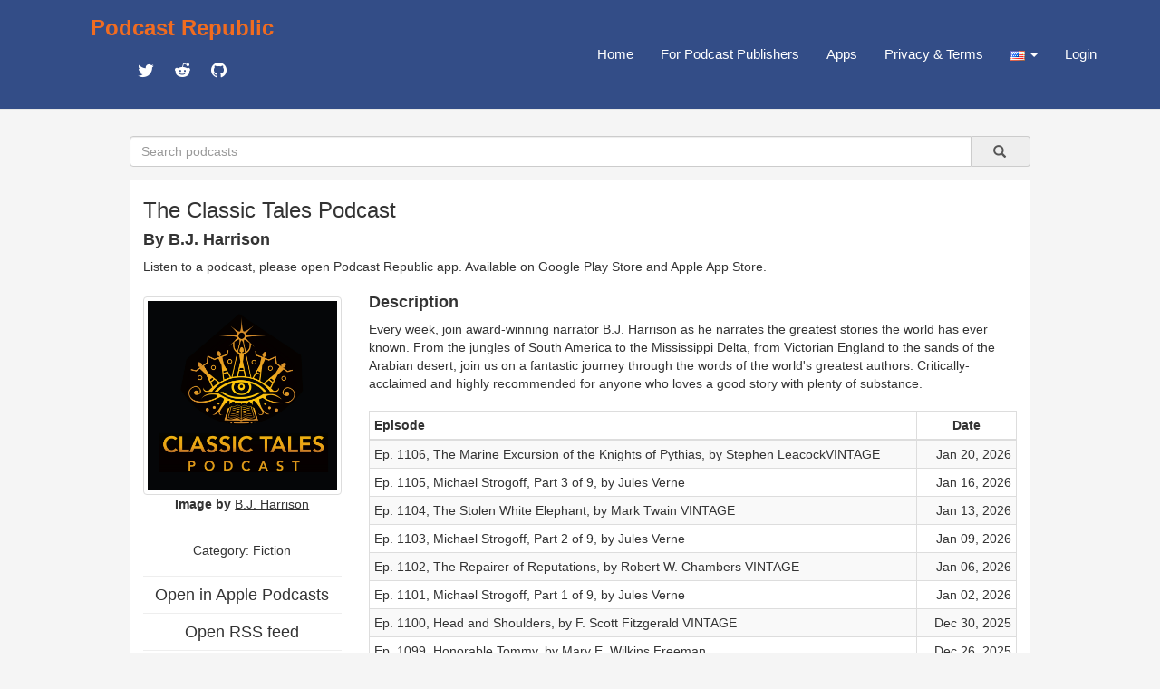

--- FILE ---
content_type: text/html; charset=utf-8
request_url: https://podcastrepublic.net/podcast/258214995
body_size: 16222
content:
<!DOCTYPE html>
<html>
	<head>
		<meta charset="utf-8">
		<meta http-equiv="X-UA-Compatible" content="IE=edge">
		<title>The Classic Tales Podcast Podcast Republic</title>
		<meta name="description" content="Podcast Republic is one of the most popular podcast platforms on the world serving 1M+ podcasts and 500M+ episodes worldwide.">
		<link rel="stylesheet" href="https://maxcdn.bootstrapcdn.com/bootstrap/3.3.7/css/bootstrap.min.css" integrity="sha384-BVYiiSIFeK1dGmJRAkycuHAHRg32OmUcww7on3RYdg4Va+PmSTsz/K68vbdEjh4u" crossorigin="anonymous">
		<link href="https://cdn.materialdesignicons.com/2.3.54/css/materialdesignicons.min.css" rel="stylesheet">
		<script src="https://code.jquery.com/jquery-1.12.4.min.js"></script>
		<script src="https://maxcdn.bootstrapcdn.com/bootstrap/3.3.7/js/bootstrap.min.js"></script>
		<link rel="stylesheet" href="/css/main.css" type="text/css" media="screen" charset="utf-8">

		<!-- add to header to make Google sign work -->
		<script src="https://accounts.google.com/gsi/client" async defer></script>
		<!-- add to header to make Google sign work -->

		<!-- metadata for Twitter deeplink https://developer.twitter.com/en/docs/twitter-for-websites/cards/guides/getting-started -->
		<meta name="twitter:card" content="summary" />
		<meta name="twitter:description" content="Every week, join award-winning narrator B.J. Harrison as he narrates the greatest stories the world has ever known. From the jungles of South America to the Mississippi Delta, from Victorian England to the sands of the Arabian desert, join us on a fantastic journey through the words of the world&#39;s greatest authors. Critically-acclaimed and highly recommended for anyone who loves a good story with plenty of substance." />
		<meta name="twitter:title" content="The Classic Tales Podcast" />
		<meta name="twitter:site" content="@castrepublic" />
		<meta name="twitter:image" content="https://static.libsyn.com/p/assets/1/6/b/b/16bbe2991555821540be95ea3302a6a1/CT_Podcast_Logo_2015-1600-20230410-szpue0e4xq.jpg" />
		<meta name="twitter:creator" content="@castrepublic" />
		<meta name="twitter:app:name:googleplay" content="Podcast Republic - Podcast Player & Podcast App">
		<meta name="twitter:app:url:googleplay" content="https://play.google.com/store/apps/details?id=com.itunestoppodcastplayer.app">
		<meta name="twitter:app:id:googleplay" content="com.itunestoppodcastplayer.app">
		<meta name="twitter:app:id:iphone" content="6443981281">
		<meta name="twitter:app:id:ipad" content="6443981281">
		<meta name="twitter:app:url:iphone" content="https://apps.apple.com/app/podcast-republic-podcast-app/id6443981281">
		<meta name="twitter:app:url:ipad" content="https://apps.apple.com/app/podcast-republic-podcast-app/id6443981281">
		<!-- metadata for Twitter deeplink -->

		<script type="text/javascript" src="/js/jsrender.min.js"></script>
		<script type="text/javascript" src="/js/clipboard.min.js"></script>
		<script type="text/javascript" src="/js/main.js"></script>
	</head>
	<body>
		<nav id="box_navigation" class="navbar navbar-default navbar-fixed-top">
			<div id="body_navigation" class="container">
				<div id="navigation_title" class="navbar-header">
					<div class="navigation_cell">
						<h3><b><a href="/" id="site_title">Podcast Republic</a></b></h3>
						<div class="social_container">
					   	<a target="_blank" href="https://twitter.com/castrepublic" class="mdi mdi-twitter" id="social_icon"></a>
						 	<a target="_blank" href="https://www.reddit.com/r/podcast_republic_app" class="mdi mdi-reddit" id="social_icon"></a>
							<a target="_blank" href="https://github.com/Podcast-Republic/PRApp" class="mdi mdi-github-circle" id="social_icon"></a>
						</div>
					</div>
				</div>

				<div style="float:right;" class="text-right">
					<div class="navigation_cell">
						<ul id="navigation_menu" class="nav navbar-nav navbar-right">
							<li><a href="/">Home</a></li>
							
							<li><a href="/for-podcast-publisher">For Podcast Publishers</a></li>
							<li><a href="/get-it-now">Apps</a></li>
							<li><a href="/privacy-terms">Privacy & Terms</a></li>
							<li class="dropdown">
								<a id="region_button" href="#" class="dropdown-toggle" data-toggle="dropdown" role="button" aria-haspopup="true" aria-expanded="false">
									<img src="/img/region/us.png"> <span class="caret"/>
								</a>
								<ul class="dropdown-menu region_list"></ul>
							</li>
							
								<li><a href="/login">Login</a></li>
							
						</ul>
					</div>
				</div>
			</div>
		</nav>

<script src="/js/raty/jquery.raty.js"></script>
<link href="/js/raty/jquery.raty.css" rel="stylesheet">
<script src="/js/fingerprint.js"></script>

        <div id="body_box">
          <form id="search_box" class="input-group" method="get" action="/search">
              <input name="title" type="text" class="form-control" placeholder="Search podcasts" />
              <a type="submit" class="input-group-addon btn btn-default" onclick="$('#search_box').submit()">&nbsp;
                  &nbsp;<span class="glyphicon glyphicon-search" aria-hidden="true" />&nbsp;
              </a>
          </form>

            <div class="container-fluid" id="content_box">
                <div class="row text-left">
                    <div class="col-xs-12">
                        <h3 id="rss_title"><strong>The Classic Tales Podcast</strong></h3>
                        <h4><strong>By B.J. Harrison</strong></h4>
                        <p>Listen to a podcast, please open Podcast Republic app. Available on 
                            <a target="_blank" class='app_link' href="https://play.google.com/store/apps/details?id=com.itunestoppodcastplayer.app">Google Play Store</a> and 
                            <a target="_blank" class='app_link' href="https://apps.apple.com/app/podcast-republic-podcast-app/id6443981281">Apple App Store</a>.
                        </p>
                    </div>
                </div>
                <div class="row">
                    <div class="col-xs-3">
                        <div class="content_left">
                            <div class="thumbnail artwork_credit">
                                <a href="https://static.libsyn.com/p/assets/1/6/b/b/16bbe2991555821540be95ea3302a6a1/CT_Podcast_Logo_2015-1600-20230410-szpue0e4xq.jpg" target="_blank">
                                    <img src="https://static.libsyn.com/p/assets/1/6/b/b/16bbe2991555821540be95ea3302a6a1/CT_Podcast_Logo_2015-1600-20230410-szpue0e4xq.jpg">
                                </a>
                            </div>
                            <div class="artwork_credit_text">
                                <strong>Image by</strong><a href="https://feeds.libsyn.com/30031/rss" target="_blank"> <u>B.J. Harrison</u></a>
                            </div>
                            <br /><h5 id="content_category" title="Fiction">Category: Fiction</h5>
                            <hr><a href="https://itunes.apple.com/us/podcast/the-classic-tales-podcast/id258214995?mt=2&amp;uo=4" target="_blank"><h4 style="line-height:0px;">Open in Apple Podcasts</h4></a>
                            <hr><a href="https://feeds.libsyn.com/30031/rss" target="_blank"><h4 style="line-height:0px;">Open RSS feed</h4></a>
                            <hr><a href="http://www.classictalesaudiobooks.com" target="_blank"><h4 style="line-height:0px;">Open Website</h4></a>
                            <hr>Rate for this podcast<div id="star"></div>
                            <hr>Subscribers: <strong>1933</strong>
                            <br />Reviews: <strong>6</strong>
                            <br />Episodes: <strong>300</strong>
                            <hr><a target="_blank" href="https://play.google.com/store/apps/details?id=com.itunestoppodcastplayer.app">
                                <img class="size-full wp-image-42 aligncenter" src="/img/google-play-badge.png" alt="" width="160" height="64">
                            </a>
                            <a target="_blank" href="https://apps.apple.com/app/podcast-republic-podcast-app/id6443981281">
                                <img class="size-full wp-image-42 aligncenter" src="/img/apple-app-store-badge.png" alt="" width="160" height="64">
                            </a>
                            <div class="modal fade" id="divAddComment" tabindex="-1" role="dialog" aria-labelledby="CommentFormLabel">
                            <div class="modal-dialog" role="document">
                                <div class="modal-content">
                                <div class="modal-header">
                                </div>
                                </div>
                            </div>
                            </div>
                            <div id="reviews" class="text-left">
                                <p></p>
                                
                                    <p><strong></strong>
                                        <br />
                                        
                                            <span class="mdi mdi-star"></span>
                                        
                                            <span class="mdi mdi-star"></span>
                                        
                                            <span class="mdi mdi-star"></span>
                                        
                                        &nbsp;May 3, 2020
                                        <br />
                                    </p>
                                
                                    <p><strong>ADN </strong>
                                        <br />
                                        
                                            <span class="mdi mdi-star"></span>
                                        
                                            <span class="mdi mdi-star"></span>
                                        
                                            <span class="mdi mdi-star"></span>
                                        
                                            <span class="mdi mdi-star"></span>
                                        
                                            <span class="mdi mdi-star"></span>
                                        
                                        &nbsp;Jul 31, 2019
                                        <br />love it!  excellent work from BJ
                                    </p>
                                
                                    <p><strong>Lindsay Hall</strong>
                                        <br />
                                        
                                            <span class="mdi mdi-star"></span>
                                        
                                            <span class="mdi mdi-star"></span>
                                        
                                            <span class="mdi mdi-star"></span>
                                        
                                            <span class="mdi mdi-star"></span>
                                        
                                            <span class="mdi mdi-star"></span>
                                        
                                        &nbsp;May 22, 2019
                                        <br />I could listen to these for hours ... and I do! 
                                    </p>
                                
                                    <p><strong>Me</strong>
                                        <br />
                                        
                                            <span class="mdi mdi-star"></span>
                                        
                                            <span class="mdi mdi-star"></span>
                                        
                                            <span class="mdi mdi-star"></span>
                                        
                                            <span class="mdi mdi-star"></span>
                                        
                                            <span class="mdi mdi-star"></span>
                                        
                                        &nbsp;Jan 19, 2019
                                        <br />amazing!!
                                    </p>
                                
                                    <p><strong>April</strong>
                                        <br />
                                        
                                            <span class="mdi mdi-star"></span>
                                        
                                            <span class="mdi mdi-star"></span>
                                        
                                            <span class="mdi mdi-star"></span>
                                        
                                            <span class="mdi mdi-star"></span>
                                        
                                            <span class="mdi mdi-star"></span>
                                        
                                        &nbsp;Nov 11, 2018
                                        <br />Amazing! Love listening to you. Thank you!
                                    </p>
                                
                                    <p><strong>cheryl</strong>
                                        <br />
                                        
                                            <span class="mdi mdi-star"></span>
                                        
                                            <span class="mdi mdi-star"></span>
                                        
                                            <span class="mdi mdi-star"></span>
                                        
                                            <span class="mdi mdi-star"></span>
                                        
                                            <span class="mdi mdi-star"></span>
                                        
                                        &nbsp;Oct 26, 2018
                                        <br />
                                    </p>
                                
                            </div>
                        </div>
                    </div>
                    <div class="col-xs-9">
                        <div class="content_right">
                            <div class="text-left"><h4><strong>Description</strong></h4></div>
                            <div id="rss_description" class="text-left">Every week, join award-winning narrator B.J. Harrison as he narrates the greatest stories the world has ever known. From the jungles of South America to the Mississippi Delta, from Victorian England to the sands of the Arabian desert, join us on a fantastic journey through the words of the world's greatest authors. Critically-acclaimed and highly recommended for anyone who loves a good story with plenty of substance.</div><br />
                            <table class="table table-striped table-bordered table-hover table-condensed text-left">
                                <thead>
                                    <tr>
                                        <th>Episode</th>
                                        <th style="width:110px;text-align: center;">Date</th>
                                    </tr>
                                </thead>
                                <tbody>
                                    
                                            <tr>
                                                <td>
                                                    <div class="content_episode">
                                                        <span class="episode_title">Ep. 1106, The Marine Excursion of the Knights of Pythias, by Stephen LeacockVINTAGE</span>
                                                    </div>
                                                    <div class="episode_info">
                                                        <div class="text-left"><a target="_blank" href="https://feeds.libsyn.com/30031/rss">Read the full episode description</a></div>
                                                    </div>
                                                </td>
                                                <td class="text-right">Jan 20, 2026</td>
                                            </tr>
                                        
                                            <tr>
                                                <td>
                                                    <div class="content_episode">
                                                        <span class="episode_title">Ep. 1105, Michael Strogoff, Part 3 of 9, by Jules Verne</span>
                                                    </div>
                                                    <div class="episode_info">
                                                        <div class="text-left"><a target="_blank" href="https://feeds.libsyn.com/30031/rss">Read the full episode description</a></div>
                                                    </div>
                                                </td>
                                                <td class="text-right">Jan 16, 2026</td>
                                            </tr>
                                        
                                            <tr>
                                                <td>
                                                    <div class="content_episode">
                                                        <span class="episode_title">Ep. 1104, The Stolen White Elephant, by Mark Twain VINTAGE</span>
                                                    </div>
                                                    <div class="episode_info">
                                                        <div class="text-left"><a target="_blank" href="https://feeds.libsyn.com/30031/rss">Read the full episode description</a></div>
                                                    </div>
                                                </td>
                                                <td class="text-right">Jan 13, 2026</td>
                                            </tr>
                                        
                                            <tr>
                                                <td>
                                                    <div class="content_episode">
                                                        <span class="episode_title">Ep. 1103, Michael Strogoff, Part 2 of 9, by Jules Verne</span>
                                                    </div>
                                                    <div class="episode_info">
                                                        <div class="text-left"><a target="_blank" href="https://feeds.libsyn.com/30031/rss">Read the full episode description</a></div>
                                                    </div>
                                                </td>
                                                <td class="text-right">Jan 09, 2026</td>
                                            </tr>
                                        
                                            <tr>
                                                <td>
                                                    <div class="content_episode">
                                                        <span class="episode_title">Ep. 1102, The Repairer of Reputations, by Robert W. Chambers VINTAGE</span>
                                                    </div>
                                                    <div class="episode_info">
                                                        <div class="text-left"><a target="_blank" href="https://feeds.libsyn.com/30031/rss">Read the full episode description</a></div>
                                                    </div>
                                                </td>
                                                <td class="text-right">Jan 06, 2026</td>
                                            </tr>
                                        
                                            <tr>
                                                <td>
                                                    <div class="content_episode">
                                                        <span class="episode_title">Ep. 1101, Michael Strogoff, Part 1 of 9, by Jules Verne</span>
                                                    </div>
                                                    <div class="episode_info">
                                                        <div class="text-left"><a target="_blank" href="https://feeds.libsyn.com/30031/rss">Read the full episode description</a></div>
                                                    </div>
                                                </td>
                                                <td class="text-right">Jan 02, 2026</td>
                                            </tr>
                                        
                                            <tr>
                                                <td>
                                                    <div class="content_episode">
                                                        <span class="episode_title">Ep. 1100, Head and Shoulders, by F. Scott Fitzgerald VINTAGE</span>
                                                    </div>
                                                    <div class="episode_info">
                                                        <div class="text-left"><a target="_blank" href="https://feeds.libsyn.com/30031/rss">Read the full episode description</a></div>
                                                    </div>
                                                </td>
                                                <td class="text-right">Dec 30, 2025</td>
                                            </tr>
                                        
                                            <tr>
                                                <td>
                                                    <div class="content_episode">
                                                        <span class="episode_title">Ep. 1099, Honorable Tommy, by Mary E. Wilkins Freeman</span>
                                                    </div>
                                                    <div class="episode_info">
                                                        <div class="text-left"><a target="_blank" href="https://feeds.libsyn.com/30031/rss">Read the full episode description</a></div>
                                                    </div>
                                                </td>
                                                <td class="text-right">Dec 26, 2025</td>
                                            </tr>
                                        
                                            <tr>
                                                <td>
                                                    <div class="content_episode">
                                                        <span class="episode_title">Ep. 1098, A Christmas Carol, Part 4 of 4, by Charles Dickens VINTAGE</span>
                                                    </div>
                                                    <div class="episode_info">
                                                        <div class="text-left"><a target="_blank" href="https://feeds.libsyn.com/30031/rss">Read the full episode description</a></div>
                                                    </div>
                                                </td>
                                                <td class="text-right">Dec 23, 2025</td>
                                            </tr>
                                        
                                            <tr>
                                                <td>
                                                    <div class="content_episode">
                                                        <span class="episode_title">Ep. 1097, A Christmas Confession, by Agnes McClelland Daulton</span>
                                                    </div>
                                                    <div class="episode_info">
                                                        <div class="text-left"><a target="_blank" href="https://feeds.libsyn.com/30031/rss">Read the full episode description</a></div>
                                                    </div>
                                                </td>
                                                <td class="text-right">Dec 19, 2025</td>
                                            </tr>
                                        
                                            <tr>
                                                <td>
                                                    <div class="content_episode">
                                                        <span class="episode_title">Ep. 1096, A Christmas Carol, Part 3 of 4, by Charles Dickens VINTAGE</span>
                                                    </div>
                                                    <div class="episode_info">
                                                        <div class="text-left"><a target="_blank" href="https://feeds.libsyn.com/30031/rss">Read the full episode description</a></div>
                                                    </div>
                                                </td>
                                                <td class="text-right">Dec 16, 2025</td>
                                            </tr>
                                        
                                            <tr>
                                                <td>
                                                    <div class="content_episode">
                                                        <span class="episode_title">Ep. 1095, The Christmas Surprise on Enderly Road, by Lucy Maud Montgomery</span>
                                                    </div>
                                                    <div class="episode_info">
                                                        <div class="text-left"><a target="_blank" href="https://feeds.libsyn.com/30031/rss">Read the full episode description</a></div>
                                                    </div>
                                                </td>
                                                <td class="text-right">Dec 12, 2025</td>
                                            </tr>
                                        
                                            <tr>
                                                <td>
                                                    <div class="content_episode">
                                                        <span class="episode_title">Ep. 1094, A Christmas Carol, Part 2 of 4, by Charles Dickens VINTAGE</span>
                                                    </div>
                                                    <div class="episode_info">
                                                        <div class="text-left"><a target="_blank" href="https://feeds.libsyn.com/30031/rss">Read the full episode description</a></div>
                                                    </div>
                                                </td>
                                                <td class="text-right">Dec 09, 2025</td>
                                            </tr>
                                        
                                            <tr>
                                                <td>
                                                    <div class="content_episode">
                                                        <span class="episode_title">Ep. 1093, A Christmas Dream, by Louisa May Alcott</span>
                                                    </div>
                                                    <div class="episode_info">
                                                        <div class="text-left"><a target="_blank" href="https://feeds.libsyn.com/30031/rss">Read the full episode description</a></div>
                                                    </div>
                                                </td>
                                                <td class="text-right">Dec 05, 2025</td>
                                            </tr>
                                        
                                            <tr>
                                                <td>
                                                    <div class="content_episode">
                                                        <span class="episode_title">Ep. 1092, A Christmas Carol, Part 1 of 4, by Charles Dickens VINTAGE</span>
                                                    </div>
                                                    <div class="episode_info">
                                                        <div class="text-left"><a target="_blank" href="https://feeds.libsyn.com/30031/rss">Read the full episode description</a></div>
                                                    </div>
                                                </td>
                                                <td class="text-right">Dec 02, 2025</td>
                                            </tr>
                                        
                                            <tr>
                                                <td>
                                                    <div class="content_episode">
                                                        <span class="episode_title">Ep. 1091, Christmas in the Forest, by André Theuriet</span>
                                                    </div>
                                                    <div class="episode_info">
                                                        <div class="text-left"><a target="_blank" href="https://feeds.libsyn.com/30031/rss">Read the full episode description</a></div>
                                                    </div>
                                                </td>
                                                <td class="text-right">Nov 28, 2025</td>
                                            </tr>
                                        
                                            <tr>
                                                <td>
                                                    <div class="content_episode">
                                                        <span class="episode_title">Ep. 1090, The Adventure of the Empty House, by Arthur Conan Doyle VINTAGE</span>
                                                    </div>
                                                    <div class="episode_info">
                                                        <div class="text-left"><a target="_blank" href="https://feeds.libsyn.com/30031/rss">Read the full episode description</a></div>
                                                    </div>
                                                </td>
                                                <td class="text-right">Nov 25, 2025</td>
                                            </tr>
                                        
                                            <tr>
                                                <td>
                                                    <div class="content_episode">
                                                        <span class="episode_title">Ep. 1089, The Life-Eater, by Harold Ward</span>
                                                    </div>
                                                    <div class="episode_info">
                                                        <div class="text-left"><a target="_blank" href="https://feeds.libsyn.com/30031/rss">Read the full episode description</a></div>
                                                    </div>
                                                </td>
                                                <td class="text-right">Nov 21, 2025</td>
                                            </tr>
                                        
                                            <tr>
                                                <td>
                                                    <div class="content_episode">
                                                        <span class="episode_title">Ep. 1088, Rothschild's Fiddle, by Anton Chekhov VINTAGE</span>
                                                    </div>
                                                    <div class="episode_info">
                                                        <div class="text-left"><a target="_blank" href="https://feeds.libsyn.com/30031/rss">Read the full episode description</a></div>
                                                    </div>
                                                </td>
                                                <td class="text-right">Nov 18, 2025</td>
                                            </tr>
                                        
                                            <tr>
                                                <td>
                                                    <div class="content_episode">
                                                        <span class="episode_title">Ep. 1087, The Dead, Part 2 of 2, by James Joyce</span>
                                                    </div>
                                                    <div class="episode_info">
                                                        <div class="text-left"><a target="_blank" href="https://feeds.libsyn.com/30031/rss">Read the full episode description</a></div>
                                                    </div>
                                                </td>
                                                <td class="text-right">Nov 14, 2025</td>
                                            </tr>
                                        
                                            <tr>
                                                <td>
                                                    <div class="content_episode">
                                                        <span class="episode_title">Ep. 1086, A Meeting, by Guy de Maupassant VINTAGE</span>
                                                    </div>
                                                    <div class="episode_info">
                                                        <div class="text-left"><a target="_blank" href="https://feeds.libsyn.com/30031/rss">Read the full episode description</a></div>
                                                    </div>
                                                </td>
                                                <td class="text-right">Nov 11, 2025</td>
                                            </tr>
                                        
                                            <tr>
                                                <td>
                                                    <div class="content_episode">
                                                        <span class="episode_title">Ep. 1085, The Dead, Part 1 of 2, by James Joyce</span>
                                                    </div>
                                                    <div class="episode_info">
                                                        <div class="text-left"><a target="_blank" href="https://feeds.libsyn.com/30031/rss">Read the full episode description</a></div>
                                                    </div>
                                                </td>
                                                <td class="text-right">Nov 07, 2025</td>
                                            </tr>
                                        
                                            <tr>
                                                <td>
                                                    <div class="content_episode">
                                                        <span class="episode_title">Ep. 1084, The 39 Steps, Part 4 of 4, by John Buchan VINTAGE</span>
                                                    </div>
                                                    <div class="episode_info">
                                                        <div class="text-left"><a target="_blank" href="https://feeds.libsyn.com/30031/rss">Read the full episode description</a></div>
                                                    </div>
                                                </td>
                                                <td class="text-right">Nov 04, 2025</td>
                                            </tr>
                                        
                                            <tr>
                                                <td>
                                                    <div class="content_episode">
                                                        <span class="episode_title">Ep. 1083, The House on the Borderland, Part 5 of 5, by William Hope Hodgson</span>
                                                    </div>
                                                    <div class="episode_info">
                                                        <div class="text-left"><a target="_blank" href="https://feeds.libsyn.com/30031/rss">Read the full episode description</a></div>
                                                    </div>
                                                </td>
                                                <td class="text-right">Oct 31, 2025</td>
                                            </tr>
                                        
                                            <tr>
                                                <td>
                                                    <div class="content_episode">
                                                        <span class="episode_title">Ep. 1082, The 39 Steps, Part 3 of 4, by John Buchan VINTAGE</span>
                                                    </div>
                                                    <div class="episode_info">
                                                        <div class="text-left"><a target="_blank" href="https://feeds.libsyn.com/30031/rss">Read the full episode description</a></div>
                                                    </div>
                                                </td>
                                                <td class="text-right">Oct 28, 2025</td>
                                            </tr>
                                        
                                            <tr>
                                                <td>
                                                    <div class="content_episode">
                                                        <span class="episode_title">Ep. 1081, The House on the Borderlands, Part 4 of 5, by William Hope Hodgson</span>
                                                    </div>
                                                    <div class="episode_info">
                                                        <div class="text-left"><a target="_blank" href="https://feeds.libsyn.com/30031/rss">Read the full episode description</a></div>
                                                    </div>
                                                </td>
                                                <td class="text-right">Oct 24, 2025</td>
                                            </tr>
                                        
                                            <tr>
                                                <td>
                                                    <div class="content_episode">
                                                        <span class="episode_title">Ep. 1080, The 39 Steps, Part 2 of 4, by John Buchan VINTAGE</span>
                                                    </div>
                                                    <div class="episode_info">
                                                        <div class="text-left"><a target="_blank" href="https://feeds.libsyn.com/30031/rss">Read the full episode description</a></div>
                                                    </div>
                                                </td>
                                                <td class="text-right">Oct 21, 2025</td>
                                            </tr>
                                        
                                            <tr>
                                                <td>
                                                    <div class="content_episode">
                                                        <span class="episode_title">Ep. 1079, The House on the Borderland, Part 3 of 5, by William Hope Hodgson</span>
                                                    </div>
                                                    <div class="episode_info">
                                                        <div class="text-left"><a target="_blank" href="https://feeds.libsyn.com/30031/rss">Read the full episode description</a></div>
                                                    </div>
                                                </td>
                                                <td class="text-right">Oct 17, 2025</td>
                                            </tr>
                                        
                                            <tr>
                                                <td>
                                                    <div class="content_episode">
                                                        <span class="episode_title">Ep. 1078, The 39 Steps, Part 1 of 4, by John Buchan VINTAGE</span>
                                                    </div>
                                                    <div class="episode_info">
                                                        <div class="text-left"><a target="_blank" href="https://feeds.libsyn.com/30031/rss">Read the full episode description</a></div>
                                                    </div>
                                                </td>
                                                <td class="text-right">Oct 14, 2025</td>
                                            </tr>
                                        
                                            <tr>
                                                <td>
                                                    <div class="content_episode">
                                                        <span class="episode_title">Ep. 1077, The House on the Borderland, Part 2 of 5, by William Hope Hodgson</span>
                                                    </div>
                                                    <div class="episode_info">
                                                        <div class="text-left"><a target="_blank" href="https://feeds.libsyn.com/30031/rss">Read the full episode description</a></div>
                                                    </div>
                                                </td>
                                                <td class="text-right">Oct 10, 2025</td>
                                            </tr>
                                        
                                            <tr>
                                                <td>
                                                    <div class="content_episode">
                                                        <span class="episode_title">Ep. 1076, The Zayat Kiss, by Sax Rohmer VINTAGE</span>
                                                    </div>
                                                    <div class="episode_info">
                                                        <div class="text-left"><a target="_blank" href="https://feeds.libsyn.com/30031/rss">Read the full episode description</a></div>
                                                    </div>
                                                </td>
                                                <td class="text-right">Oct 07, 2025</td>
                                            </tr>
                                        
                                            <tr>
                                                <td>
                                                    <div class="content_episode">
                                                        <span class="episode_title">Ep. 1075, The House on the Borderland, Part 1 of 5, by William Hope Hodgson</span>
                                                    </div>
                                                    <div class="episode_info">
                                                        <div class="text-left"><a target="_blank" href="https://feeds.libsyn.com/30031/rss">Read the full episode description</a></div>
                                                    </div>
                                                </td>
                                                <td class="text-right">Oct 03, 2025</td>
                                            </tr>
                                        
                                            <tr>
                                                <td>
                                                    <div class="content_episode">
                                                        <span class="episode_title">Ep. 1074, Leiningen vs. the Ants, by Carl Stephenson VINTAGE</span>
                                                    </div>
                                                    <div class="episode_info">
                                                        <div class="text-left"><a target="_blank" href="https://feeds.libsyn.com/30031/rss">Read the full episode description</a></div>
                                                    </div>
                                                </td>
                                                <td class="text-right">Sep 30, 2025</td>
                                            </tr>
                                        
                                            <tr>
                                                <td>
                                                    <div class="content_episode">
                                                        <span class="episode_title">Ep. 1073, The Great Ruby Robbery, by Grant Allen</span>
                                                    </div>
                                                    <div class="episode_info">
                                                        <div class="text-left"><a target="_blank" href="https://feeds.libsyn.com/30031/rss">Read the full episode description</a></div>
                                                    </div>
                                                </td>
                                                <td class="text-right">Sep 26, 2025</td>
                                            </tr>
                                        
                                            <tr>
                                                <td>
                                                    <div class="content_episode">
                                                        <span class="episode_title">Ep. 1072, Intelligence, by Raphael Sabatini VINTAGE</span>
                                                    </div>
                                                    <div class="episode_info">
                                                        <div class="text-left"><a target="_blank" href="https://feeds.libsyn.com/30031/rss">Read the full episode description</a></div>
                                                    </div>
                                                </td>
                                                <td class="text-right">Sep 23, 2025</td>
                                            </tr>
                                        
                                            <tr>
                                                <td>
                                                    <div class="content_episode">
                                                        <span class="episode_title">Ep. 1071, The Problem of Cell 13, by Jacques Futrelle</span>
                                                    </div>
                                                    <div class="episode_info">
                                                        <div class="text-left"><a target="_blank" href="https://feeds.libsyn.com/30031/rss">Read the full episode description</a></div>
                                                    </div>
                                                </td>
                                                <td class="text-right">Sep 19, 2025</td>
                                            </tr>
                                        
                                            <tr>
                                                <td>
                                                    <div class="content_episode">
                                                        <span class="episode_title">Ep. 1070, Anthem, Part 2 of 2, by Ayn Rand VINTAGE</span>
                                                    </div>
                                                    <div class="episode_info">
                                                        <div class="text-left"><a target="_blank" href="https://feeds.libsyn.com/30031/rss">Read the full episode description</a></div>
                                                    </div>
                                                </td>
                                                <td class="text-right">Sep 16, 2025</td>
                                            </tr>
                                        
                                            <tr>
                                                <td>
                                                    <div class="content_episode">
                                                        <span class="episode_title">Ep. 1069, Blackbeard Buccaneer, Part 8 of 8, by Ralph D. Paine</span>
                                                    </div>
                                                    <div class="episode_info">
                                                        <div class="text-left"><a target="_blank" href="https://feeds.libsyn.com/30031/rss">Read the full episode description</a></div>
                                                    </div>
                                                </td>
                                                <td class="text-right">Sep 12, 2025</td>
                                            </tr>
                                        
                                            <tr>
                                                <td>
                                                    <div class="content_episode">
                                                        <span class="episode_title">Ep. 1068, Anthem, Part 1 of 2, by Ayn Rand VINTAGE</span>
                                                    </div>
                                                    <div class="episode_info">
                                                        <div class="text-left"><a target="_blank" href="https://feeds.libsyn.com/30031/rss">Read the full episode description</a></div>
                                                    </div>
                                                </td>
                                                <td class="text-right">Sep 09, 2025</td>
                                            </tr>
                                        
                                            <tr>
                                                <td>
                                                    <div class="content_episode">
                                                        <span class="episode_title">Ep. 1067, Blackbeard Buccaneer, Part 7 of 8, by Ralph D. Paine</span>
                                                    </div>
                                                    <div class="episode_info">
                                                        <div class="text-left"><a target="_blank" href="https://feeds.libsyn.com/30031/rss">Read the full episode description</a></div>
                                                    </div>
                                                </td>
                                                <td class="text-right">Sep 05, 2025</td>
                                            </tr>
                                        
                                            <tr>
                                                <td>
                                                    <div class="content_episode">
                                                        <span class="episode_title">Ep. 1066, The Golden Anaconda, by Elmer Brown Mason VINTAGE</span>
                                                    </div>
                                                    <div class="episode_info">
                                                        <div class="text-left"><a target="_blank" href="https://feeds.libsyn.com/30031/rss">Read the full episode description</a></div>
                                                    </div>
                                                </td>
                                                <td class="text-right">Sep 02, 2025</td>
                                            </tr>
                                        
                                            <tr>
                                                <td>
                                                    <div class="content_episode">
                                                        <span class="episode_title">Ep. 1065, Blackbeard Buccaneer, Part 6 of 8, by Ralph D. Paine</span>
                                                    </div>
                                                    <div class="episode_info">
                                                        <div class="text-left"><a target="_blank" href="https://feeds.libsyn.com/30031/rss">Read the full episode description</a></div>
                                                    </div>
                                                </td>
                                                <td class="text-right">Aug 29, 2025</td>
                                            </tr>
                                        
                                            <tr>
                                                <td>
                                                    <div class="content_episode">
                                                        <span class="episode_title">Ep. 1064, The Call of Cthulhu, by H. P. Lovecraft VINTAGE</span>
                                                    </div>
                                                    <div class="episode_info">
                                                        <div class="text-left"><a target="_blank" href="https://feeds.libsyn.com/30031/rss">Read the full episode description</a></div>
                                                    </div>
                                                </td>
                                                <td class="text-right">Aug 26, 2025</td>
                                            </tr>
                                        
                                            <tr>
                                                <td>
                                                    <div class="content_episode">
                                                        <span class="episode_title">Ep. 1063, Blackbeard Buccaneer, Part 5 of 8, by Ralph D. Paine</span>
                                                    </div>
                                                    <div class="episode_info">
                                                        <div class="text-left"><a target="_blank" href="https://feeds.libsyn.com/30031/rss">Read the full episode description</a></div>
                                                    </div>
                                                </td>
                                                <td class="text-right">Aug 22, 2025</td>
                                            </tr>
                                        
                                            <tr>
                                                <td>
                                                    <div class="content_episode">
                                                        <span class="episode_title">Ep. 1062, The Mark of Zorro, Part 7 of 7, by Johnston McCulley VINTAGE</span>
                                                    </div>
                                                    <div class="episode_info">
                                                        <div class="text-left"><a target="_blank" href="https://feeds.libsyn.com/30031/rss">Read the full episode description</a></div>
                                                    </div>
                                                </td>
                                                <td class="text-right">Aug 19, 2025</td>
                                            </tr>
                                        
                                            <tr>
                                                <td>
                                                    <div class="content_episode">
                                                        <span class="episode_title">Ep. 1061, Blackbeard Buccaneer, Part 4 of 8, by Ralph D. Paine</span>
                                                    </div>
                                                    <div class="episode_info">
                                                        <div class="text-left"><a target="_blank" href="https://feeds.libsyn.com/30031/rss">Read the full episode description</a></div>
                                                    </div>
                                                </td>
                                                <td class="text-right">Aug 15, 2025</td>
                                            </tr>
                                        
                                            <tr>
                                                <td>
                                                    <div class="content_episode">
                                                        <span class="episode_title">Ep. 1060, The Mark of Zorro, Part 6 of 7, by Johnston McCulley VINTAGE</span>
                                                    </div>
                                                    <div class="episode_info">
                                                        <div class="text-left"><a target="_blank" href="https://feeds.libsyn.com/30031/rss">Read the full episode description</a></div>
                                                    </div>
                                                </td>
                                                <td class="text-right">Aug 12, 2025</td>
                                            </tr>
                                        
                                            <tr>
                                                <td>
                                                    <div class="content_episode">
                                                        <span class="episode_title">Ep. 1059, Blackbeard Buccaneer, Part 3 of 8, by Ralph D. Paine</span>
                                                    </div>
                                                    <div class="episode_info">
                                                        <div class="text-left"><a target="_blank" href="https://feeds.libsyn.com/30031/rss">Read the full episode description</a></div>
                                                    </div>
                                                </td>
                                                <td class="text-right">Aug 08, 2025</td>
                                            </tr>
                                        
                                            <tr>
                                                <td>
                                                    <div class="content_episode">
                                                        <span class="episode_title">Ep. 1058, The Mark of Zorro, Part 5 of 7, by Johnston McCulley VINTAGE</span>
                                                    </div>
                                                    <div class="episode_info">
                                                        <div class="text-left"><a target="_blank" href="https://feeds.libsyn.com/30031/rss">Read the full episode description</a></div>
                                                    </div>
                                                </td>
                                                <td class="text-right">Aug 05, 2025</td>
                                            </tr>
                                        
                                            <tr>
                                                <td>
                                                    <div class="content_episode">
                                                        <span class="episode_title">Ep. 1057, Blackbeard Buccaneer, Part 2 of 8, by Ralph D Paine</span>
                                                    </div>
                                                    <div class="episode_info">
                                                        <div class="text-left"><a target="_blank" href="https://feeds.libsyn.com/30031/rss">Read the full episode description</a></div>
                                                    </div>
                                                </td>
                                                <td class="text-right">Aug 01, 2025</td>
                                            </tr>
                                        
                                            <tr>
                                                <td>
                                                    <div class="content_episode">
                                                        <span class="episode_title">Ep. 1056, The Mark of Zorro, Part 4 of 7, by Johnston McCulley VINTAGE</span>
                                                    </div>
                                                    <div class="episode_info">
                                                        <div class="text-left"><a target="_blank" href="https://feeds.libsyn.com/30031/rss">Read the full episode description</a></div>
                                                    </div>
                                                </td>
                                                <td class="text-right">Jul 29, 2025</td>
                                            </tr>
                                        
                                            <tr>
                                                <td>
                                                    <div class="content_episode">
                                                        <span class="episode_title">Ep. 1055, Blackbeard Buccaneer, Part 1 of 8, by Ralph D Paine</span>
                                                    </div>
                                                    <div class="episode_info">
                                                        <div class="text-left"><a target="_blank" href="https://feeds.libsyn.com/30031/rss">Read the full episode description</a></div>
                                                    </div>
                                                </td>
                                                <td class="text-right">Jul 25, 2025</td>
                                            </tr>
                                        
                                            <tr>
                                                <td>
                                                    <div class="content_episode">
                                                        <span class="episode_title">Ep. 1054, The Mark of Zorro, Part 3 of 7, by Johnston McCulley VINTAGE</span>
                                                    </div>
                                                    <div class="episode_info">
                                                        <div class="text-left"><a target="_blank" href="https://feeds.libsyn.com/30031/rss">Read the full episode description</a></div>
                                                    </div>
                                                </td>
                                                <td class="text-right">Jul 22, 2025</td>
                                            </tr>
                                        
                                            <tr>
                                                <td>
                                                    <div class="content_episode">
                                                        <span class="episode_title">Ep. 1053, The Pirate's Treasure, by Dick Dovovan</span>
                                                    </div>
                                                    <div class="episode_info">
                                                        <div class="text-left"><a target="_blank" href="https://feeds.libsyn.com/30031/rss">Read the full episode description</a></div>
                                                    </div>
                                                </td>
                                                <td class="text-right">Jul 18, 2025</td>
                                            </tr>
                                        
                                            <tr>
                                                <td>
                                                    <div class="content_episode">
                                                        <span class="episode_title">Ep. 1052, The Mark of Zorro, Part 2 of 7, by Johnston McCulley VINTAGE</span>
                                                    </div>
                                                    <div class="episode_info">
                                                        <div class="text-left"><a target="_blank" href="https://feeds.libsyn.com/30031/rss">Read the full episode description</a></div>
                                                    </div>
                                                </td>
                                                <td class="text-right">Jul 15, 2025</td>
                                            </tr>
                                        
                                            <tr>
                                                <td>
                                                    <div class="content_episode">
                                                        <span class="episode_title">Ep. 1051, The Ruby of Kishmoor, by Howard Pyle</span>
                                                    </div>
                                                    <div class="episode_info">
                                                        <div class="text-left"><a target="_blank" href="https://feeds.libsyn.com/30031/rss">Read the full episode description</a></div>
                                                    </div>
                                                </td>
                                                <td class="text-right">Jul 11, 2025</td>
                                            </tr>
                                        
                                            <tr>
                                                <td>
                                                    <div class="content_episode">
                                                        <span class="episode_title">Ep. 1050, The Mark of Zorro, Part 1 of 7, by Johnston McCulley VINTAGE</span>
                                                    </div>
                                                    <div class="episode_info">
                                                        <div class="text-left"><a target="_blank" href="https://feeds.libsyn.com/30031/rss">Read the full episode description</a></div>
                                                    </div>
                                                </td>
                                                <td class="text-right">Jul 08, 2025</td>
                                            </tr>
                                        
                                            <tr>
                                                <td>
                                                    <div class="content_episode">
                                                        <span class="episode_title">Ep. 1049, Captain Scarfield, by Howard Pyle</span>
                                                    </div>
                                                    <div class="episode_info">
                                                        <div class="text-left"><a target="_blank" href="https://feeds.libsyn.com/30031/rss">Read the full episode description</a></div>
                                                    </div>
                                                </td>
                                                <td class="text-right">Jul 04, 2025</td>
                                            </tr>
                                        
                                            <tr>
                                                <td>
                                                    <div class="content_episode">
                                                        <span class="episode_title">Ep. 1048, The Five Orange Pips, by Arthur Conan Doyle VINTAGE</span>
                                                    </div>
                                                    <div class="episode_info">
                                                        <div class="text-left"><a target="_blank" href="https://feeds.libsyn.com/30031/rss">Read the full episode description</a></div>
                                                    </div>
                                                </td>
                                                <td class="text-right">Jul 01, 2025</td>
                                            </tr>
                                        
                                            <tr>
                                                <td>
                                                    <div class="content_episode">
                                                        <span class="episode_title">Ep. 1047, The Ghost of Captain Brand, by Howard Pyle</span>
                                                    </div>
                                                    <div class="episode_info">
                                                        <div class="text-left"><a target="_blank" href="https://feeds.libsyn.com/30031/rss">Read the full episode description</a></div>
                                                    </div>
                                                </td>
                                                <td class="text-right">Jun 27, 2025</td>
                                            </tr>
                                        
                                            <tr>
                                                <td>
                                                    <div class="content_episode">
                                                        <span class="episode_title">Ep. 1046, The Man Who Lived Backwards, by Charles F. Hall VINTAGE</span>
                                                    </div>
                                                    <div class="episode_info">
                                                        <div class="text-left"><a target="_blank" href="https://feeds.libsyn.com/30031/rss">Read the full episode description</a></div>
                                                    </div>
                                                </td>
                                                <td class="text-right">Jun 24, 2025</td>
                                            </tr>
                                        
                                            <tr>
                                                <td>
                                                    <div class="content_episode">
                                                        <span class="episode_title">Ep. 1045, Indiscretions of Archie, Part 8 of 8, by P.G. Wodehouse</span>
                                                    </div>
                                                    <div class="episode_info">
                                                        <div class="text-left"><a target="_blank" href="https://feeds.libsyn.com/30031/rss">Read the full episode description</a></div>
                                                    </div>
                                                </td>
                                                <td class="text-right">Jun 20, 2025</td>
                                            </tr>
                                        
                                            <tr>
                                                <td>
                                                    <div class="content_episode">
                                                        <span class="episode_title">Ep. 1044, Deep Waters, by P.G. Wodehouse VINTAGE</span>
                                                    </div>
                                                    <div class="episode_info">
                                                        <div class="text-left"><a target="_blank" href="https://feeds.libsyn.com/30031/rss">Read the full episode description</a></div>
                                                    </div>
                                                </td>
                                                <td class="text-right">Jun 17, 2025</td>
                                            </tr>
                                        
                                            <tr>
                                                <td>
                                                    <div class="content_episode">
                                                        <span class="episode_title">Ep. 1043, Indiscretions of Archie, Part 7 of 8, by P.G. Wodehouse</span>
                                                    </div>
                                                    <div class="episode_info">
                                                        <div class="text-left"><a target="_blank" href="https://feeds.libsyn.com/30031/rss">Read the full episode description</a></div>
                                                    </div>
                                                </td>
                                                <td class="text-right">Jun 13, 2025</td>
                                            </tr>
                                        
                                            <tr>
                                                <td>
                                                    <div class="content_episode">
                                                        <span class="episode_title">Ep. 1042, The Red-Headed League, by Arthur Conan Doyle VINTAGE</span>
                                                    </div>
                                                    <div class="episode_info">
                                                        <div class="text-left"><a target="_blank" href="https://feeds.libsyn.com/30031/rss">Read the full episode description</a></div>
                                                    </div>
                                                </td>
                                                <td class="text-right">Jun 10, 2025</td>
                                            </tr>
                                        
                                            <tr>
                                                <td>
                                                    <div class="content_episode">
                                                        <span class="episode_title">Ep. 1041, Indiscretions of Archie, Part 6 of 8, by P.G. Wodehouse</span>
                                                    </div>
                                                    <div class="episode_info">
                                                        <div class="text-left"><a target="_blank" href="https://feeds.libsyn.com/30031/rss">Read the full episode description</a></div>
                                                    </div>
                                                </td>
                                                <td class="text-right">Jun 06, 2025</td>
                                            </tr>
                                        
                                            <tr>
                                                <td>
                                                    <div class="content_episode">
                                                        <span class="episode_title">Ep. 1040, In Letters of Fire, by Gason Leroux VINTAGE</span>
                                                    </div>
                                                    <div class="episode_info">
                                                        <div class="text-left"><a target="_blank" href="https://feeds.libsyn.com/30031/rss">Read the full episode description</a></div>
                                                    </div>
                                                </td>
                                                <td class="text-right">Jun 03, 2025</td>
                                            </tr>
                                        
                                            <tr>
                                                <td>
                                                    <div class="content_episode">
                                                        <span class="episode_title">Ep. 1039, Indiscretions of Archie, Part 5 of 8, by P.G. Wodehouse</span>
                                                    </div>
                                                    <div class="episode_info">
                                                        <div class="text-left"><a target="_blank" href="https://feeds.libsyn.com/30031/rss">Read the full episode description</a></div>
                                                    </div>
                                                </td>
                                                <td class="text-right">May 30, 2025</td>
                                            </tr>
                                        
                                            <tr>
                                                <td>
                                                    <div class="content_episode">
                                                        <span class="episode_title">Ep. 1038, The Judge's House, by Bram Stoker VINTAGE</span>
                                                    </div>
                                                    <div class="episode_info">
                                                        <div class="text-left"><a target="_blank" href="https://feeds.libsyn.com/30031/rss">Read the full episode description</a></div>
                                                    </div>
                                                </td>
                                                <td class="text-right">May 27, 2025</td>
                                            </tr>
                                        
                                            <tr>
                                                <td>
                                                    <div class="content_episode">
                                                        <span class="episode_title">Ep. 1037, Indiscretions of Archie, Part 4 of 8, by P.G. Wodehouse</span>
                                                    </div>
                                                    <div class="episode_info">
                                                        <div class="text-left"><a target="_blank" href="https://feeds.libsyn.com/30031/rss">Read the full episode description</a></div>
                                                    </div>
                                                </td>
                                                <td class="text-right">May 23, 2025</td>
                                            </tr>
                                        
                                            <tr>
                                                <td>
                                                    <div class="content_episode">
                                                        <span class="episode_title">Ep. 1036, The Lord of the Dynamos, by H.G. Wells VINTAGE</span>
                                                    </div>
                                                    <div class="episode_info">
                                                        <div class="text-left"><a target="_blank" href="https://feeds.libsyn.com/30031/rss">Read the full episode description</a></div>
                                                    </div>
                                                </td>
                                                <td class="text-right">May 20, 2025</td>
                                            </tr>
                                        
                                            <tr>
                                                <td>
                                                    <div class="content_episode">
                                                        <span class="episode_title">Ep. 1035, Indiscretions of Archie, Part 3 of 8, by P.G. Wodehouse</span>
                                                    </div>
                                                    <div class="episode_info">
                                                        <div class="text-left"><a target="_blank" href="https://feeds.libsyn.com/30031/rss">Read the full episode description</a></div>
                                                    </div>
                                                </td>
                                                <td class="text-right">May 16, 2025</td>
                                            </tr>
                                        
                                            <tr>
                                                <td>
                                                    <div class="content_episode">
                                                        <span class="episode_title">Ep. 1034, A Chapter in the History of the Tyrone Family, by J. Sheridan LeFanu VINTAGE</span>
                                                    </div>
                                                    <div class="episode_info">
                                                        <div class="text-left"><a target="_blank" href="https://feeds.libsyn.com/30031/rss">Read the full episode description</a></div>
                                                    </div>
                                                </td>
                                                <td class="text-right">May 13, 2025</td>
                                            </tr>
                                        
                                            <tr>
                                                <td>
                                                    <div class="content_episode">
                                                        <span class="episode_title">Ep. 1033, Indiscretions of Archie, Part 2 of 8, by P.G. Wodehouse</span>
                                                    </div>
                                                    <div class="episode_info">
                                                        <div class="text-left"><a target="_blank" href="https://feeds.libsyn.com/30031/rss">Read the full episode description</a></div>
                                                    </div>
                                                </td>
                                                <td class="text-right">May 09, 2025</td>
                                            </tr>
                                        
                                            <tr>
                                                <td>
                                                    <div class="content_episode">
                                                        <span class="episode_title">Ep. 1032, The Black Cat, by Edgar Allan Poe VINTAGE</span>
                                                    </div>
                                                    <div class="episode_info">
                                                        <div class="text-left"><a target="_blank" href="https://feeds.libsyn.com/30031/rss">Read the full episode description</a></div>
                                                    </div>
                                                </td>
                                                <td class="text-right">May 06, 2025</td>
                                            </tr>
                                        
                                            <tr>
                                                <td>
                                                    <div class="content_episode">
                                                        <span class="episode_title">Ep. 1031, Indiscretions of Archie, Part 1 of 8, by P.G. Wodehouse</span>
                                                    </div>
                                                    <div class="episode_info">
                                                        <div class="text-left"><a target="_blank" href="https://feeds.libsyn.com/30031/rss">Read the full episode description</a></div>
                                                    </div>
                                                </td>
                                                <td class="text-right">May 02, 2025</td>
                                            </tr>
                                        
                                            <tr>
                                                <td>
                                                    <div class="content_episode">
                                                        <span class="episode_title">Ep. 1030, Jeeves Takes Charge, by P.G. Wodehouse VINTAGE</span>
                                                    </div>
                                                    <div class="episode_info">
                                                        <div class="text-left"><a target="_blank" href="https://feeds.libsyn.com/30031/rss">Read the full episode description</a></div>
                                                    </div>
                                                </td>
                                                <td class="text-right">Apr 29, 2025</td>
                                            </tr>
                                        
                                            <tr>
                                                <td>
                                                    <div class="content_episode">
                                                        <span class="episode_title">Ep. 1029, One Touch of Nature, by P.G. Wodehouse</span>
                                                    </div>
                                                    <div class="episode_info">
                                                        <div class="text-left"><a target="_blank" href="https://feeds.libsyn.com/30031/rss">Read the full episode description</a></div>
                                                    </div>
                                                </td>
                                                <td class="text-right">Apr 25, 2025</td>
                                            </tr>
                                        
                                            <tr>
                                                <td>
                                                    <div class="content_episode">
                                                        <span class="episode_title">Ep. 1028, The Flying Stars, by G.K. Chesterton VINTAGE</span>
                                                    </div>
                                                    <div class="episode_info">
                                                        <div class="text-left"><a target="_blank" href="https://feeds.libsyn.com/30031/rss">Read the full episode description</a></div>
                                                    </div>
                                                </td>
                                                <td class="text-right">Apr 22, 2025</td>
                                            </tr>
                                        
                                            <tr>
                                                <td>
                                                    <div class="content_episode">
                                                        <span class="episode_title">Ep. 1027, The Wake, by Donn Byrne</span>
                                                    </div>
                                                    <div class="episode_info">
                                                        <div class="text-left"><a target="_blank" href="https://feeds.libsyn.com/30031/rss">Read the full episode description</a></div>
                                                    </div>
                                                </td>
                                                <td class="text-right">Apr 18, 2025</td>
                                            </tr>
                                        
                                            <tr>
                                                <td>
                                                    <div class="content_episode">
                                                        <span class="episode_title">Ep. 1026, Death at the Excelsior, by P.G. Wodehouse VINTAGE</span>
                                                    </div>
                                                    <div class="episode_info">
                                                        <div class="text-left"><a target="_blank" href="https://feeds.libsyn.com/30031/rss">Read the full episode description</a></div>
                                                    </div>
                                                </td>
                                                <td class="text-right">Apr 15, 2025</td>
                                            </tr>
                                        
                                            <tr>
                                                <td>
                                                    <div class="content_episode">
                                                        <span class="episode_title">Ep. 1025, The Headswoman, by Kenneth Grahame</span>
                                                    </div>
                                                    <div class="episode_info">
                                                        <div class="text-left"><a target="_blank" href="https://feeds.libsyn.com/30031/rss">Read the full episode description</a></div>
                                                    </div>
                                                </td>
                                                <td class="text-right">Apr 11, 2025</td>
                                            </tr>
                                        
                                            <tr>
                                                <td>
                                                    <div class="content_episode">
                                                        <span class="episode_title">Ep. 1024, The Horror of the Heights, by Arthur Conan Doyle VINTAGE</span>
                                                    </div>
                                                    <div class="episode_info">
                                                        <div class="text-left"><a target="_blank" href="https://feeds.libsyn.com/30031/rss">Read the full episode description</a></div>
                                                    </div>
                                                </td>
                                                <td class="text-right">Apr 09, 2025</td>
                                            </tr>
                                        
                                            <tr>
                                                <td>
                                                    <div class="content_episode">
                                                        <span class="episode_title">Ep. 1023, The Romance of an Ugly Policeman, by P.G. Wodehouse</span>
                                                    </div>
                                                    <div class="episode_info">
                                                        <div class="text-left"><a target="_blank" href="https://feeds.libsyn.com/30031/rss">Read the full episode description</a></div>
                                                    </div>
                                                </td>
                                                <td class="text-right">Apr 09, 2025</td>
                                            </tr>
                                        
                                            <tr>
                                                <td>
                                                    <div class="content_episode">
                                                        <span class="episode_title">Ep. 1022, Rip Van Winkle, by Washington Irving VINTAGE</span>
                                                    </div>
                                                    <div class="episode_info">
                                                        <div class="text-left"><a target="_blank" href="https://feeds.libsyn.com/30031/rss">Read the full episode description</a></div>
                                                    </div>
                                                </td>
                                                <td class="text-right">Apr 09, 2025</td>
                                            </tr>
                                        
                                            <tr>
                                                <td>
                                                    <div class="content_episode">
                                                        <span class="episode_title">Ep. 1021, The Wife of the Kenite, by Agatha Christie</span>
                                                    </div>
                                                    <div class="episode_info">
                                                        <div class="text-left"><a target="_blank" href="https://feeds.libsyn.com/30031/rss">Read the full episode description</a></div>
                                                    </div>
                                                </td>
                                                <td class="text-right">Apr 09, 2025</td>
                                            </tr>
                                        
                                            <tr>
                                                <td>
                                                    <div class="content_episode">
                                                        <span class="episode_title">Ep. 1020, Dr. Ox's Experiment, Part 2 of 2, by Jules Verne VINTAGE</span>
                                                    </div>
                                                    <div class="episode_info">
                                                        <div class="text-left"><a target="_blank" href="https://feeds.libsyn.com/30031/rss">Read the full episode description</a></div>
                                                    </div>
                                                </td>
                                                <td class="text-right">Apr 09, 2025</td>
                                            </tr>
                                        
                                            <tr>
                                                <td>
                                                    <div class="content_episode">
                                                        <span class="episode_title">Ep. 1019, The Room in the Tower, by E.F. Benson</span>
                                                    </div>
                                                    <div class="episode_info">
                                                        <div class="text-left"><a target="_blank" href="https://feeds.libsyn.com/30031/rss">Read the full episode description</a></div>
                                                    </div>
                                                </td>
                                                <td class="text-right">Apr 09, 2025</td>
                                            </tr>
                                        
                                            <tr>
                                                <td>
                                                    <div class="content_episode">
                                                        <span class="episode_title">Ep. 1018, Dr. Ox's Experiment, Part 1 of 2, by Jules Verne VINTAGE</span>
                                                    </div>
                                                    <div class="episode_info">
                                                        <div class="text-left"><a target="_blank" href="https://feeds.libsyn.com/30031/rss">Read the full episode description</a></div>
                                                    </div>
                                                </td>
                                                <td class="text-right">Apr 09, 2025</td>
                                            </tr>
                                        
                                            <tr>
                                                <td>
                                                    <div class="content_episode">
                                                        <span class="episode_title">Ep. 1017, Basil Netherby, by A.C. Benson</span>
                                                    </div>
                                                    <div class="episode_info">
                                                        <div class="text-left"><a target="_blank" href="https://feeds.libsyn.com/30031/rss">Read the full episode description</a></div>
                                                    </div>
                                                </td>
                                                <td class="text-right">Apr 09, 2025</td>
                                            </tr>
                                        
                                            <tr>
                                                <td>
                                                    <div class="content_episode">
                                                        <span class="episode_title">Ep. 1016, The Turn of the Screw, Part 3 of 3, by Henry James VINTAGE</span>
                                                    </div>
                                                    <div class="episode_info">
                                                        <div class="text-left"><a target="_blank" href="https://feeds.libsyn.com/30031/rss">Read the full episode description</a></div>
                                                    </div>
                                                </td>
                                                <td class="text-right">Mar 11, 2025</td>
                                            </tr>
                                        
                                            <tr>
                                                <td>
                                                    <div class="content_episode">
                                                        <span class="episode_title">Ep. 1015, The Letter, by W. Somerset Maugham</span>
                                                    </div>
                                                    <div class="episode_info">
                                                        <div class="text-left"><a target="_blank" href="https://feeds.libsyn.com/30031/rss">Read the full episode description</a></div>
                                                    </div>
                                                </td>
                                                <td class="text-right">Mar 07, 2025</td>
                                            </tr>
                                        
                                            <tr>
                                                <td>
                                                    <div class="content_episode">
                                                        <span class="episode_title">Ep. 1014, The Turn of the Screw, Part 2 of 3, by Henry James VINTAGE</span>
                                                    </div>
                                                    <div class="episode_info">
                                                        <div class="text-left"><a target="_blank" href="https://feeds.libsyn.com/30031/rss">Read the full episode description</a></div>
                                                    </div>
                                                </td>
                                                <td class="text-right">Mar 04, 2025</td>
                                            </tr>
                                        
                                            <tr>
                                                <td>
                                                    <div class="content_episode">
                                                        <span class="episode_title">Ep. 1013, The Diamond Necklace, by Guy de Maupassant</span>
                                                    </div>
                                                    <div class="episode_info">
                                                        <div class="text-left"><a target="_blank" href="https://feeds.libsyn.com/30031/rss">Read the full episode description</a></div>
                                                    </div>
                                                </td>
                                                <td class="text-right">Feb 28, 2025</td>
                                            </tr>
                                        
                                            <tr>
                                                <td>
                                                    <div class="content_episode">
                                                        <span class="episode_title">Ep. 1012, The Turn of the Screw, Part 1 of 3, by Henry James VINTAGE</span>
                                                    </div>
                                                    <div class="episode_info">
                                                        <div class="text-left"><a target="_blank" href="https://feeds.libsyn.com/30031/rss">Read the full episode description</a></div>
                                                    </div>
                                                </td>
                                                <td class="text-right">Feb 28, 2025</td>
                                            </tr>
                                        
                                            <tr>
                                                <td>
                                                    <div class="content_episode">
                                                        <span class="episode_title">Ep. 1011, The Maltese Falcon, Part 8 of 8, by Dashiell Hammett</span>
                                                    </div>
                                                    <div class="episode_info">
                                                        <div class="text-left"><a target="_blank" href="https://feeds.libsyn.com/30031/rss">Read the full episode description</a></div>
                                                    </div>
                                                </td>
                                                <td class="text-right">Feb 28, 2025</td>
                                            </tr>
                                        
                                            <tr>
                                                <td>
                                                    <div class="content_episode">
                                                        <span class="episode_title">Ep. 1010, Youth, by Joseph Conrad VINTAGE</span>
                                                    </div>
                                                    <div class="episode_info">
                                                        <div class="text-left"><a target="_blank" href="https://feeds.libsyn.com/30031/rss">Read the full episode description</a></div>
                                                    </div>
                                                </td>
                                                <td class="text-right">Feb 18, 2025</td>
                                            </tr>
                                        
                                            <tr>
                                                <td>
                                                    <div class="content_episode">
                                                        <span class="episode_title">Ep. 1009, The Maltese Falcon, Part 7 of 8, by Dashiell Hammett</span>
                                                    </div>
                                                    <div class="episode_info">
                                                        <div class="text-left"><a target="_blank" href="https://feeds.libsyn.com/30031/rss">Read the full episode description</a></div>
                                                    </div>
                                                </td>
                                                <td class="text-right">Feb 14, 2025</td>
                                            </tr>
                                        
                                            <tr>
                                                <td>
                                                    <div class="content_episode">
                                                        <span class="episode_title">Ep. 1008, The Sensational Baron Munchausen, by Rudolph E. RaspeVINTAGE</span>
                                                    </div>
                                                    <div class="episode_info">
                                                        <div class="text-left"><a target="_blank" href="https://feeds.libsyn.com/30031/rss">Read the full episode description</a></div>
                                                    </div>
                                                </td>
                                                <td class="text-right">Feb 11, 2025</td>
                                            </tr>
                                        
                                            <tr>
                                                <td>
                                                    <div class="content_episode">
                                                        <span class="episode_title">Ep. 1007, The Maltese Falcon, Part 6 of 8, by Dashiell Hammett</span>
                                                    </div>
                                                    <div class="episode_info">
                                                        <div class="text-left"><a target="_blank" href="https://feeds.libsyn.com/30031/rss">Read the full episode description</a></div>
                                                    </div>
                                                </td>
                                                <td class="text-right">Feb 07, 2025</td>
                                            </tr>
                                        
                                            <tr>
                                                <td>
                                                    <div class="content_episode">
                                                        <span class="episode_title">Ep. 1006, The Bet, by Anton Chekhov VINTAGE</span>
                                                    </div>
                                                    <div class="episode_info">
                                                        <div class="text-left"><a target="_blank" href="https://feeds.libsyn.com/30031/rss">Read the full episode description</a></div>
                                                    </div>
                                                </td>
                                                <td class="text-right">Feb 04, 2025</td>
                                            </tr>
                                        
                                            <tr>
                                                <td>
                                                    <div class="content_episode">
                                                        <span class="episode_title">Ep. 1005, The Maltese Falcon, Part 5 of 8, by Dashiell Hammett</span>
                                                    </div>
                                                    <div class="episode_info">
                                                        <div class="text-left"><a target="_blank" href="https://feeds.libsyn.com/30031/rss">Read the full episode description</a></div>
                                                    </div>
                                                </td>
                                                <td class="text-right">Feb 03, 2025</td>
                                            </tr>
                                        
                                            <tr>
                                                <td>
                                                    <div class="content_episode">
                                                        <span class="episode_title">Ep. 1004, The Queer Feet, by G.K. Chesterton VINTAGE</span>
                                                    </div>
                                                    <div class="episode_info">
                                                        <div class="text-left"><a target="_blank" href="https://feeds.libsyn.com/30031/rss">Read the full episode description</a></div>
                                                    </div>
                                                </td>
                                                <td class="text-right">Jan 28, 2025</td>
                                            </tr>
                                        
                                            <tr>
                                                <td>
                                                    <div class="content_episode">
                                                        <span class="episode_title">Ep. 1003, The Maltese Falcon, Part 4 of 8, by Dashiell Hammett</span>
                                                    </div>
                                                    <div class="episode_info">
                                                        <div class="text-left"><a target="_blank" href="https://feeds.libsyn.com/30031/rss">Read the full episode description</a></div>
                                                    </div>
                                                </td>
                                                <td class="text-right">Jan 25, 2025</td>
                                            </tr>
                                        
                                            <tr>
                                                <td>
                                                    <div class="content_episode">
                                                        <span class="episode_title">Ep. 1002, The Man from Snowy River and Other Poems, by Banjo Paterson VINTAGE</span>
                                                    </div>
                                                    <div class="episode_info">
                                                        <div class="text-left"><a target="_blank" href="https://feeds.libsyn.com/30031/rss">Read the full episode description</a></div>
                                                    </div>
                                                </td>
                                                <td class="text-right">Jan 21, 2025</td>
                                            </tr>
                                        
                                            <tr>
                                                <td>
                                                    <div class="content_episode">
                                                        <span class="episode_title">Ep. 1001, The Maltese Falcon, Part 3 of 8, by Dashiell Hammett</span>
                                                    </div>
                                                    <div class="episode_info">
                                                        <div class="text-left"><a target="_blank" href="https://feeds.libsyn.com/30031/rss">Read the full episode description</a></div>
                                                    </div>
                                                </td>
                                                <td class="text-right">Jan 17, 2025</td>
                                            </tr>
                                        
                                            <tr>
                                                <td>
                                                    <div class="content_episode">
                                                        <span class="episode_title">Ep. 1000, The Invisible Eye, by Erckmann-Chatrian VINTAGE</span>
                                                    </div>
                                                    <div class="episode_info">
                                                        <div class="text-left"><a target="_blank" href="https://feeds.libsyn.com/30031/rss">Read the full episode description</a></div>
                                                    </div>
                                                </td>
                                                <td class="text-right">Jan 14, 2025</td>
                                            </tr>
                                        
                                            <tr>
                                                <td>
                                                    <div class="content_episode">
                                                        <span class="episode_title">Ep. 999, The Maltese Falcon, Part 2 of 8, by Dashiell Hammett</span>
                                                    </div>
                                                    <div class="episode_info">
                                                        <div class="text-left"><a target="_blank" href="https://feeds.libsyn.com/30031/rss">Read the full episode description</a></div>
                                                    </div>
                                                </td>
                                                <td class="text-right">Jan 10, 2025</td>
                                            </tr>
                                        
                                            <tr>
                                                <td>
                                                    <div class="content_episode">
                                                        <span class="episode_title">Ep. 998, The Castaway, by W. W. Jacobs VINTAGE</span>
                                                    </div>
                                                    <div class="episode_info">
                                                        <div class="text-left"><a target="_blank" href="https://feeds.libsyn.com/30031/rss">Read the full episode description</a></div>
                                                    </div>
                                                </td>
                                                <td class="text-right">Jan 07, 2025</td>
                                            </tr>
                                        
                                            <tr>
                                                <td>
                                                    <div class="content_episode">
                                                        <span class="episode_title">Ep. 997, The Maltese Falcon, Part 1 of 8, by Dashiell Hammett</span>
                                                    </div>
                                                    <div class="episode_info">
                                                        <div class="text-left"><a target="_blank" href="https://feeds.libsyn.com/30031/rss">Read the full episode description</a></div>
                                                    </div>
                                                </td>
                                                <td class="text-right">Jan 03, 2025</td>
                                            </tr>
                                        
                                            <tr>
                                                <td>
                                                    <div class="content_episode">
                                                        <span class="episode_title">Ep. 996, A Diamond As Big As the Ritz, by F. Scott Fitzgerald VINTAGE</span>
                                                    </div>
                                                    <div class="episode_info">
                                                        <div class="text-left"><a target="_blank" href="https://feeds.libsyn.com/30031/rss">Read the full episode description</a></div>
                                                    </div>
                                                </td>
                                                <td class="text-right">Dec 31, 2024</td>
                                            </tr>
                                        
                                            <tr>
                                                <td>
                                                    <div class="content_episode">
                                                        <span class="episode_title">Ep. 995, Teacher Jensen, by Karin Michaëlis</span>
                                                    </div>
                                                    <div class="episode_info">
                                                        <div class="text-left"><a target="_blank" href="https://feeds.libsyn.com/30031/rss">Read the full episode description</a></div>
                                                    </div>
                                                </td>
                                                <td class="text-right">Dec 31, 2024</td>
                                            </tr>
                                        
                                            <tr>
                                                <td>
                                                    <div class="content_episode">
                                                        <span class="episode_title">Ep. 994, A Visit from St. Nicholas, by Clement Moore VINTAGE</span>
                                                    </div>
                                                    <div class="episode_info">
                                                        <div class="text-left"><a target="_blank" href="https://feeds.libsyn.com/30031/rss">Read the full episode description</a></div>
                                                    </div>
                                                </td>
                                                <td class="text-right">Dec 25, 2024</td>
                                            </tr>
                                        
                                            <tr>
                                                <td>
                                                    <div class="content_episode">
                                                        <span class="episode_title">Ep. 993, Christmas from Around the World, by Various Authors</span>
                                                    </div>
                                                    <div class="episode_info">
                                                        <div class="text-left"><a target="_blank" href="https://feeds.libsyn.com/30031/rss">Read the full episode description</a></div>
                                                    </div>
                                                </td>
                                                <td class="text-right">Dec 25, 2024</td>
                                            </tr>
                                        
                                            <tr>
                                                <td>
                                                    <div class="content_episode">
                                                        <span class="episode_title">Ep. 992, A Cricket on the Hearth, Part 3 of 3, by Charles DickensVINTAGE</span>
                                                    </div>
                                                    <div class="episode_info">
                                                        <div class="text-left"><a target="_blank" href="https://feeds.libsyn.com/30031/rss">Read the full episode description</a></div>
                                                    </div>
                                                </td>
                                                <td class="text-right">Dec 17, 2024</td>
                                            </tr>
                                        
                                            <tr>
                                                <td>
                                                    <div class="content_episode">
                                                        <span class="episode_title">Ep. 991, The Legend of the Christmas Rose, by Selma Lagerlöf</span>
                                                    </div>
                                                    <div class="episode_info">
                                                        <div class="text-left"><a target="_blank" href="https://feeds.libsyn.com/30031/rss">Read the full episode description</a></div>
                                                    </div>
                                                </td>
                                                <td class="text-right">Dec 13, 2024</td>
                                            </tr>
                                        
                                            <tr>
                                                <td>
                                                    <div class="content_episode">
                                                        <span class="episode_title">Ep. 990, A Cricket on the Hearth, Part 2 of 3, by Charles Dickens VINTAGE</span>
                                                    </div>
                                                    <div class="episode_info">
                                                        <div class="text-left"><a target="_blank" href="https://feeds.libsyn.com/30031/rss">Read the full episode description</a></div>
                                                    </div>
                                                </td>
                                                <td class="text-right">Dec 10, 2024</td>
                                            </tr>
                                        
                                            <tr>
                                                <td>
                                                    <div class="content_episode">
                                                        <span class="episode_title">Ep. 989, The Fir Tree, by Hans Christian Andersen</span>
                                                    </div>
                                                    <div class="episode_info">
                                                        <div class="text-left"><a target="_blank" href="https://feeds.libsyn.com/30031/rss">Read the full episode description</a></div>
                                                    </div>
                                                </td>
                                                <td class="text-right">Dec 06, 2024</td>
                                            </tr>
                                        
                                            <tr>
                                                <td>
                                                    <div class="content_episode">
                                                        <span class="episode_title">Ep. 988, A Cricket on the Hearth, Part 1 of 3, by Charles Dickens VINTAGE</span>
                                                    </div>
                                                    <div class="episode_info">
                                                        <div class="text-left"><a target="_blank" href="https://feeds.libsyn.com/30031/rss">Read the full episode description</a></div>
                                                    </div>
                                                </td>
                                                <td class="text-right">Dec 06, 2024</td>
                                            </tr>
                                        
                                            <tr>
                                                <td>
                                                    <div class="content_episode">
                                                        <span class="episode_title">Ep. 987, The Black Monk, Part 2 of 2, by Anton Chekhov</span>
                                                    </div>
                                                    <div class="episode_info">
                                                        <div class="text-left"><a target="_blank" href="https://feeds.libsyn.com/30031/rss">Read the full episode description</a></div>
                                                    </div>
                                                </td>
                                                <td class="text-right">Dec 06, 2024</td>
                                            </tr>
                                        
                                            <tr>
                                                <td>
                                                    <div class="content_episode">
                                                        <span class="episode_title">Ep. 986, Frankenstein, Part 8 of 8, by Mary Shelley VINTAGE</span>
                                                    </div>
                                                    <div class="episode_info">
                                                        <div class="text-left"><a target="_blank" href="https://feeds.libsyn.com/30031/rss">Read the full episode description</a></div>
                                                    </div>
                                                </td>
                                                <td class="text-right">Dec 06, 2024</td>
                                            </tr>
                                        
                                            <tr>
                                                <td>
                                                    <div class="content_episode">
                                                        <span class="episode_title">Ep. 985, The Black Monk, Part 1 of 2, by Anton Chekhov</span>
                                                    </div>
                                                    <div class="episode_info">
                                                        <div class="text-left"><a target="_blank" href="https://feeds.libsyn.com/30031/rss">Read the full episode description</a></div>
                                                    </div>
                                                </td>
                                                <td class="text-right">Dec 06, 2024</td>
                                            </tr>
                                        
                                            <tr>
                                                <td>
                                                    <div class="content_episode">
                                                        <span class="episode_title">Ep. 984, Frankenstein, Part 7 of 8, by Mary Shelley VINTAGE</span>
                                                    </div>
                                                    <div class="episode_info">
                                                        <div class="text-left"><a target="_blank" href="https://feeds.libsyn.com/30031/rss">Read the full episode description</a></div>
                                                    </div>
                                                </td>
                                                <td class="text-right">Nov 19, 2024</td>
                                            </tr>
                                        
                                            <tr>
                                                <td>
                                                    <div class="content_episode">
                                                        <span class="episode_title">Ep. 983, Asleep in Armageddon, by Ray Bradbury</span>
                                                    </div>
                                                    <div class="episode_info">
                                                        <div class="text-left"><a target="_blank" href="https://feeds.libsyn.com/30031/rss">Read the full episode description</a></div>
                                                    </div>
                                                </td>
                                                <td class="text-right">Nov 15, 2024</td>
                                            </tr>
                                        
                                            <tr>
                                                <td>
                                                    <div class="content_episode">
                                                        <span class="episode_title">Ep. 982, Frankenstein, Part 6 of 8, by Mary Shelley VINTAGE</span>
                                                    </div>
                                                    <div class="episode_info">
                                                        <div class="text-left"><a target="_blank" href="https://feeds.libsyn.com/30031/rss">Read the full episode description</a></div>
                                                    </div>
                                                </td>
                                                <td class="text-right">Nov 12, 2024</td>
                                            </tr>
                                        
                                            <tr>
                                                <td>
                                                    <div class="content_episode">
                                                        <span class="episode_title">Ep. 981, Psychology, by Katherine Mansfield</span>
                                                    </div>
                                                    <div class="episode_info">
                                                        <div class="text-left"><a target="_blank" href="https://feeds.libsyn.com/30031/rss">Read the full episode description</a></div>
                                                    </div>
                                                </td>
                                                <td class="text-right">Nov 09, 2024</td>
                                            </tr>
                                        
                                            <tr>
                                                <td>
                                                    <div class="content_episode">
                                                        <span class="episode_title">Ep. 980, Frankenstein, Part 5 of 8, by Mary Shelley VINTAGE</span>
                                                    </div>
                                                    <div class="episode_info">
                                                        <div class="text-left"><a target="_blank" href="https://feeds.libsyn.com/30031/rss">Read the full episode description</a></div>
                                                    </div>
                                                </td>
                                                <td class="text-right">Nov 05, 2024</td>
                                            </tr>
                                        
                                            <tr>
                                                <td>
                                                    <div class="content_episode">
                                                        <span class="episode_title">Ep. 979, A Thumb Print and What Became of It, by Mark Twain</span>
                                                    </div>
                                                    <div class="episode_info">
                                                        <div class="text-left"><a target="_blank" href="https://feeds.libsyn.com/30031/rss">Read the full episode description</a></div>
                                                    </div>
                                                </td>
                                                <td class="text-right">Nov 01, 2024</td>
                                            </tr>
                                        
                                            <tr>
                                                <td>
                                                    <div class="content_episode">
                                                        <span class="episode_title">Ep. 978, Frankenstein, Part 4 of 8, by Mary Shelley VINTAGE</span>
                                                    </div>
                                                    <div class="episode_info">
                                                        <div class="text-left"><a target="_blank" href="https://feeds.libsyn.com/30031/rss">Read the full episode description</a></div>
                                                    </div>
                                                </td>
                                                <td class="text-right">Oct 29, 2024</td>
                                            </tr>
                                        
                                            <tr>
                                                <td>
                                                    <div class="content_episode">
                                                        <span class="episode_title">Ep. 977, Carmilla, Part 3 of 3, by J. Sheridan LeFanu</span>
                                                    </div>
                                                    <div class="episode_info">
                                                        <div class="text-left"><a target="_blank" href="https://feeds.libsyn.com/30031/rss">Read the full episode description</a></div>
                                                    </div>
                                                </td>
                                                <td class="text-right">Oct 29, 2024</td>
                                            </tr>
                                        
                                            <tr>
                                                <td>
                                                    <div class="content_episode">
                                                        <span class="episode_title">Ep. 976, Frankenstein, by Mary Shelley VINTAGE</span>
                                                    </div>
                                                    <div class="episode_info">
                                                        <div class="text-left"><a target="_blank" href="https://feeds.libsyn.com/30031/rss">Read the full episode description</a></div>
                                                    </div>
                                                </td>
                                                <td class="text-right">Oct 29, 2024</td>
                                            </tr>
                                        
                                            <tr>
                                                <td>
                                                    <div class="content_episode">
                                                        <span class="episode_title">Ep. 975, Carmilla, Part 2 of 3, by J. Sheridan LeFanu</span>
                                                    </div>
                                                    <div class="episode_info">
                                                        <div class="text-left"><a target="_blank" href="https://feeds.libsyn.com/30031/rss">Read the full episode description</a></div>
                                                    </div>
                                                </td>
                                                <td class="text-right">Oct 29, 2024</td>
                                            </tr>
                                        
                                            <tr>
                                                <td>
                                                    <div class="content_episode">
                                                        <span class="episode_title">Ep. 974, Frankenstein, Part 2 of 8, by Mary Shelley VINTAGE</span>
                                                    </div>
                                                    <div class="episode_info">
                                                        <div class="text-left"><a target="_blank" href="https://feeds.libsyn.com/30031/rss">Read the full episode description</a></div>
                                                    </div>
                                                </td>
                                                <td class="text-right">Oct 15, 2024</td>
                                            </tr>
                                        
                                            <tr>
                                                <td>
                                                    <div class="content_episode">
                                                        <span class="episode_title">Ep. 973, Carmilla, Part 1 of 3, by J. Sheridan Lefanu</span>
                                                    </div>
                                                    <div class="episode_info">
                                                        <div class="text-left"><a target="_blank" href="https://feeds.libsyn.com/30031/rss">Read the full episode description</a></div>
                                                    </div>
                                                </td>
                                                <td class="text-right">Oct 11, 2024</td>
                                            </tr>
                                        
                                            <tr>
                                                <td>
                                                    <div class="content_episode">
                                                        <span class="episode_title">Ep. 972, Frankenstein, Part 1 of 8, by Mary Shelley VINTAGE</span>
                                                    </div>
                                                    <div class="episode_info">
                                                        <div class="text-left"><a target="_blank" href="https://feeds.libsyn.com/30031/rss">Read the full episode description</a></div>
                                                    </div>
                                                </td>
                                                <td class="text-right">Oct 08, 2024</td>
                                            </tr>
                                        
                                            <tr>
                                                <td>
                                                    <div class="content_episode">
                                                        <span class="episode_title">Ep. 971, Journey to the Center of the Earth, Part 9 of 9, by Jules Verne</span>
                                                    </div>
                                                    <div class="episode_info">
                                                        <div class="text-left"><a target="_blank" href="https://feeds.libsyn.com/30031/rss">Read the full episode description</a></div>
                                                    </div>
                                                </td>
                                                <td class="text-right">Oct 04, 2024</td>
                                            </tr>
                                        
                                            <tr>
                                                <td>
                                                    <div class="content_episode">
                                                        <span class="episode_title">Ep. 970, Olalla, by Robert Louis Stevenson VINTAGE</span>
                                                    </div>
                                                    <div class="episode_info">
                                                        <div class="text-left"><a target="_blank" href="https://feeds.libsyn.com/30031/rss">Read the full episode description</a></div>
                                                    </div>
                                                </td>
                                                <td class="text-right">Oct 01, 2024</td>
                                            </tr>
                                        
                                            <tr>
                                                <td>
                                                    <div class="content_episode">
                                                        <span class="episode_title">Ep. 969, Journey to the Center of the Earth, Part 8 of 9, by Jules Verne</span>
                                                    </div>
                                                    <div class="episode_info">
                                                        <div class="text-left"><a target="_blank" href="https://feeds.libsyn.com/30031/rss">Read the full episode description</a></div>
                                                    </div>
                                                </td>
                                                <td class="text-right">Sep 27, 2024</td>
                                            </tr>
                                        
                                            <tr>
                                                <td>
                                                    <div class="content_episode">
                                                        <span class="episode_title">Ep. 968, Oh Whistle, and I'll Come to You, My Lad, by M.R. James VINTAGE</span>
                                                    </div>
                                                    <div class="episode_info">
                                                        <div class="text-left"><a target="_blank" href="https://feeds.libsyn.com/30031/rss">Read the full episode description</a></div>
                                                    </div>
                                                </td>
                                                <td class="text-right">Sep 24, 2024</td>
                                            </tr>
                                        
                                            <tr>
                                                <td>
                                                    <div class="content_episode">
                                                        <span class="episode_title">Ep. 967, Journey to the Center of the Earth, Part 7 of 9, by Jules Verne</span>
                                                    </div>
                                                    <div class="episode_info">
                                                        <div class="text-left"><a target="_blank" href="https://feeds.libsyn.com/30031/rss">Read the full episode description</a></div>
                                                    </div>
                                                </td>
                                                <td class="text-right">Sep 20, 2024</td>
                                            </tr>
                                        
                                            <tr>
                                                <td>
                                                    <div class="content_episode">
                                                        <span class="episode_title">Ep. 966, Lot No. 249, by Arthur Conan DoyleVINTAGE</span>
                                                    </div>
                                                    <div class="episode_info">
                                                        <div class="text-left"><a target="_blank" href="https://feeds.libsyn.com/30031/rss">Read the full episode description</a></div>
                                                    </div>
                                                </td>
                                                <td class="text-right">Sep 17, 2024</td>
                                            </tr>
                                        
                                            <tr>
                                                <td>
                                                    <div class="content_episode">
                                                        <span class="episode_title">Ep. 965, Journey to the Center of the Earth, Part 6 of 9, by Jules Verne</span>
                                                    </div>
                                                    <div class="episode_info">
                                                        <div class="text-left"><a target="_blank" href="https://feeds.libsyn.com/30031/rss">Read the full episode description</a></div>
                                                    </div>
                                                </td>
                                                <td class="text-right">Sep 13, 2024</td>
                                            </tr>
                                        
                                            <tr>
                                                <td>
                                                    <div class="content_episode">
                                                        <span class="episode_title">Ep. 964, Feathertop, by Nathaniel Hawthorne VINTAGE</span>
                                                    </div>
                                                    <div class="episode_info">
                                                        <div class="text-left"><a target="_blank" href="https://feeds.libsyn.com/30031/rss">Read the full episode description</a></div>
                                                    </div>
                                                </td>
                                                <td class="text-right">Sep 10, 2024</td>
                                            </tr>
                                        
                                            <tr>
                                                <td>
                                                    <div class="content_episode">
                                                        <span class="episode_title">Ep. 963,  Journey to the Center of the Earth, Part 5 of 9, by Jules Verne</span>
                                                    </div>
                                                    <div class="episode_info">
                                                        <div class="text-left"><a target="_blank" href="https://feeds.libsyn.com/30031/rss">Read the full episode description</a></div>
                                                    </div>
                                                </td>
                                                <td class="text-right">Sep 06, 2024</td>
                                            </tr>
                                        
                                            <tr>
                                                <td>
                                                    <div class="content_episode">
                                                        <span class="episode_title">Ep. 962, The Three Apples, from The Arabian Nights VINTAGE</span>
                                                    </div>
                                                    <div class="episode_info">
                                                        <div class="text-left"><a target="_blank" href="https://feeds.libsyn.com/30031/rss">Read the full episode description</a></div>
                                                    </div>
                                                </td>
                                                <td class="text-right">Sep 03, 2024</td>
                                            </tr>
                                        
                                            <tr>
                                                <td>
                                                    <div class="content_episode">
                                                        <span class="episode_title">Ep. 961, Journey to the Center of the Earth, Part 4 of 9, by Jules Verne</span>
                                                    </div>
                                                    <div class="episode_info">
                                                        <div class="text-left"><a target="_blank" href="https://feeds.libsyn.com/30031/rss">Read the full episode description</a></div>
                                                    </div>
                                                </td>
                                                <td class="text-right">Aug 30, 2024</td>
                                            </tr>
                                        
                                            <tr>
                                                <td>
                                                    <div class="content_episode">
                                                        <span class="episode_title">Ep. 960, The Man Who Disliked Cats, by P.G. Wodehouse VINTAGE</span>
                                                    </div>
                                                    <div class="episode_info">
                                                        <div class="text-left"><a target="_blank" href="https://feeds.libsyn.com/30031/rss">Read the full episode description</a></div>
                                                    </div>
                                                </td>
                                                <td class="text-right">Aug 27, 2024</td>
                                            </tr>
                                        
                                            <tr>
                                                <td>
                                                    <div class="content_episode">
                                                        <span class="episode_title">Ep. 959, Journey to the Center of the Earth, Part 3 of 9, by Jules Verne</span>
                                                    </div>
                                                    <div class="episode_info">
                                                        <div class="text-left"><a target="_blank" href="https://feeds.libsyn.com/30031/rss">Read the full episode description</a></div>
                                                    </div>
                                                </td>
                                                <td class="text-right">Aug 23, 2024</td>
                                            </tr>
                                        
                                            <tr>
                                                <td>
                                                    <div class="content_episode">
                                                        <span class="episode_title">Ep. 958, A Case of Identity, by Arthur Conan Doyle VINTAGE</span>
                                                    </div>
                                                    <div class="episode_info">
                                                        <div class="text-left"><a target="_blank" href="https://feeds.libsyn.com/30031/rss">Read the full episode description</a></div>
                                                    </div>
                                                </td>
                                                <td class="text-right">Aug 20, 2024</td>
                                            </tr>
                                        
                                            <tr>
                                                <td>
                                                    <div class="content_episode">
                                                        <span class="episode_title">Ep. 957, Journey to the Center of the Earth, Part 2 of 9, by Jules Verne</span>
                                                    </div>
                                                    <div class="episode_info">
                                                        <div class="text-left"><a target="_blank" href="https://feeds.libsyn.com/30031/rss">Read the full episode description</a></div>
                                                    </div>
                                                </td>
                                                <td class="text-right">Aug 16, 2024</td>
                                            </tr>
                                        
                                            <tr>
                                                <td>
                                                    <div class="content_episode">
                                                        <span class="episode_title">Ep. 956, The Unexpected, by Jack London VINTAGE</span>
                                                    </div>
                                                    <div class="episode_info">
                                                        <div class="text-left"><a target="_blank" href="https://feeds.libsyn.com/30031/rss">Read the full episode description</a></div>
                                                    </div>
                                                </td>
                                                <td class="text-right">Aug 13, 2024</td>
                                            </tr>
                                        
                                            <tr>
                                                <td>
                                                    <div class="content_episode">
                                                        <span class="episode_title">Ep. 955, Journey to the Center of the Earth, Part 1 of 9, by Jules Verne</span>
                                                    </div>
                                                    <div class="episode_info">
                                                        <div class="text-left"><a target="_blank" href="https://feeds.libsyn.com/30031/rss">Read the full episode description</a></div>
                                                    </div>
                                                </td>
                                                <td class="text-right">Aug 09, 2024</td>
                                            </tr>
                                        
                                            <tr>
                                                <td>
                                                    <div class="content_episode">
                                                        <span class="episode_title">Ep. 954, The Bottle Imp, by Robert Louis Stevenson VINTAGE</span>
                                                    </div>
                                                    <div class="episode_info">
                                                        <div class="text-left"><a target="_blank" href="https://feeds.libsyn.com/30031/rss">Read the full episode description</a></div>
                                                    </div>
                                                </td>
                                                <td class="text-right">Aug 06, 2024</td>
                                            </tr>
                                        
                                            <tr>
                                                <td>
                                                    <div class="content_episode">
                                                        <span class="episode_title">Ep. 953, "A Reputation" vs. Meet John Doe</span>
                                                    </div>
                                                    <div class="episode_info">
                                                        <div class="text-left"><a target="_blank" href="https://feeds.libsyn.com/30031/rss">Read the full episode description</a></div>
                                                    </div>
                                                </td>
                                                <td class="text-right">Aug 02, 2024</td>
                                            </tr>
                                        
                                            <tr>
                                                <td>
                                                    <div class="content_episode">
                                                        <span class="episode_title">Ep. 952, The Battle of the Witchdoctors, by H. Rider HaggardVINTAGE</span>
                                                    </div>
                                                    <div class="episode_info">
                                                        <div class="text-left"><a target="_blank" href="https://feeds.libsyn.com/30031/rss">Read the full episode description</a></div>
                                                    </div>
                                                </td>
                                                <td class="text-right">Jul 30, 2024</td>
                                            </tr>
                                        
                                            <tr>
                                                <td>
                                                    <div class="content_episode">
                                                        <span class="episode_title">Ep. 951, For They Know Not What They Do, by Wilbur Daniel Steele</span>
                                                    </div>
                                                    <div class="episode_info">
                                                        <div class="text-left"><a target="_blank" href="https://feeds.libsyn.com/30031/rss">Read the full episode description</a></div>
                                                    </div>
                                                </td>
                                                <td class="text-right">Jul 26, 2024</td>
                                            </tr>
                                        
                                            <tr>
                                                <td>
                                                    <div class="content_episode">
                                                        <span class="episode_title">Ep. 950, The Country of the Blind, by H.G. Wells VINTAGE</span>
                                                    </div>
                                                    <div class="episode_info">
                                                        <div class="text-left"><a target="_blank" href="https://feeds.libsyn.com/30031/rss">Read the full episode description</a></div>
                                                    </div>
                                                </td>
                                                <td class="text-right">Jul 23, 2024</td>
                                            </tr>
                                        
                                            <tr>
                                                <td>
                                                    <div class="content_episode">
                                                        <span class="episode_title">Ep. 949, Nice Neighbors, by Mary Stanbery Watts</span>
                                                    </div>
                                                    <div class="episode_info">
                                                        <div class="text-left"><a target="_blank" href="https://feeds.libsyn.com/30031/rss">Read the full episode description</a></div>
                                                    </div>
                                                </td>
                                                <td class="text-right">Jul 19, 2024</td>
                                            </tr>
                                        
                                            <tr>
                                                <td>
                                                    <div class="content_episode">
                                                        <span class="episode_title">Ep. 948, The Blue Hotel, by Stephen Crane VINTAGE</span>
                                                    </div>
                                                    <div class="episode_info">
                                                        <div class="text-left"><a target="_blank" href="https://feeds.libsyn.com/30031/rss">Read the full episode description</a></div>
                                                    </div>
                                                </td>
                                                <td class="text-right">Jul 16, 2024</td>
                                            </tr>
                                        
                                            <tr>
                                                <td>
                                                    <div class="content_episode">
                                                        <span class="episode_title">Ep. 947, England to America, by Margaret Prescott Montague</span>
                                                    </div>
                                                    <div class="episode_info">
                                                        <div class="text-left"><a target="_blank" href="https://feeds.libsyn.com/30031/rss">Read the full episode description</a></div>
                                                    </div>
                                                </td>
                                                <td class="text-right">Jul 12, 2024</td>
                                            </tr>
                                        
                                            <tr>
                                                <td>
                                                    <div class="content_episode">
                                                        <span class="episode_title">Ep. 946, Paul's Case, by Willa Cather VINTAGE</span>
                                                    </div>
                                                    <div class="episode_info">
                                                        <div class="text-left"><a target="_blank" href="https://feeds.libsyn.com/30031/rss">Read the full episode description</a></div>
                                                    </div>
                                                </td>
                                                <td class="text-right">Jul 09, 2024</td>
                                            </tr>
                                        
                                            <tr>
                                                <td>
                                                    <div class="content_episode">
                                                        <span class="episode_title">Ep. 945, The One Hundred Dollar Bill, by Booth Tarkington</span>
                                                    </div>
                                                    <div class="episode_info">
                                                        <div class="text-left"><a target="_blank" href="https://feeds.libsyn.com/30031/rss">Read the full episode description</a></div>
                                                    </div>
                                                </td>
                                                <td class="text-right">Jul 05, 2024</td>
                                            </tr>
                                        
                                            <tr>
                                                <td>
                                                    <div class="content_episode">
                                                        <span class="episode_title">Ep. 944, The Minister's Black Veil, by Nathaniel HawthorneVINTAGE</span>
                                                    </div>
                                                    <div class="episode_info">
                                                        <div class="text-left"><a target="_blank" href="https://feeds.libsyn.com/30031/rss">Read the full episode description</a></div>
                                                    </div>
                                                </td>
                                                <td class="text-right">Jul 02, 2024</td>
                                            </tr>
                                        
                                            <tr>
                                                <td>
                                                    <div class="content_episode">
                                                        <span class="episode_title">Ep. 943, A Friend of Napoleon, by Richard Connell</span>
                                                    </div>
                                                    <div class="episode_info">
                                                        <div class="text-left"><a target="_blank" href="https://feeds.libsyn.com/30031/rss">Read the full episode description</a></div>
                                                    </div>
                                                </td>
                                                <td class="text-right">Jun 28, 2024</td>
                                            </tr>
                                        
                                            <tr>
                                                <td>
                                                    <div class="content_episode">
                                                        <span class="episode_title">Ep. 942, The Kiss, by Anton Chekhov VINTAGE</span>
                                                    </div>
                                                    <div class="episode_info">
                                                        <div class="text-left"><a target="_blank" href="https://feeds.libsyn.com/30031/rss">Read the full episode description</a></div>
                                                    </div>
                                                </td>
                                                <td class="text-right">Jun 25, 2024</td>
                                            </tr>
                                        
                                            <tr>
                                                <td>
                                                    <div class="content_episode">
                                                        <span class="episode_title">Ep. 941, Prelude, by Edgar Valentine Smith</span>
                                                    </div>
                                                    <div class="episode_info">
                                                        <div class="text-left"><a target="_blank" href="https://feeds.libsyn.com/30031/rss">Read the full episode description</a></div>
                                                    </div>
                                                </td>
                                                <td class="text-right">Jun 21, 2024</td>
                                            </tr>
                                        
                                            <tr>
                                                <td>
                                                    <div class="content_episode">
                                                        <span class="episode_title">Ep. 940, A Scandal in Bohemia, by Arthur Conan Doyle VINTAGE</span>
                                                    </div>
                                                    <div class="episode_info">
                                                        <div class="text-left"><a target="_blank" href="https://feeds.libsyn.com/30031/rss">Read the full episode description</a></div>
                                                    </div>
                                                </td>
                                                <td class="text-right">Jun 18, 2024</td>
                                            </tr>
                                        
                                            <tr>
                                                <td>
                                                    <div class="content_episode">
                                                        <span class="episode_title">Ep. 939, Leave It to Jeeves, by P.G. Wodehouse</span>
                                                    </div>
                                                    <div class="episode_info">
                                                        <div class="text-left"><a target="_blank" href="https://feeds.libsyn.com/30031/rss">Read the full episode description</a></div>
                                                    </div>
                                                </td>
                                                <td class="text-right">Jun 14, 2024</td>
                                            </tr>
                                        
                                            <tr>
                                                <td>
                                                    <div class="content_episode">
                                                        <span class="episode_title">Ep. 938, The Man Who Corrupted Hadleyburg, by Mark Twain VINTAGE</span>
                                                    </div>
                                                    <div class="episode_info">
                                                        <div class="text-left"><a target="_blank" href="https://feeds.libsyn.com/30031/rss">Read the full episode description</a></div>
                                                    </div>
                                                </td>
                                                <td class="text-right">Jun 11, 2024</td>
                                            </tr>
                                        
                                            <tr>
                                                <td>
                                                    <div class="content_episode">
                                                        <span class="episode_title">Ep. 937, Jeeves and the Unbidden Guest, by P.G. Wodehouse</span>
                                                    </div>
                                                    <div class="episode_info">
                                                        <div class="text-left"><a target="_blank" href="https://feeds.libsyn.com/30031/rss">Read the full episode description</a></div>
                                                    </div>
                                                </td>
                                                <td class="text-right">Jun 07, 2024</td>
                                            </tr>
                                        
                                            <tr>
                                                <td>
                                                    <div class="content_episode">
                                                        <span class="episode_title">Ep. 936, Ligeia, by Edgar Allan Poe VINTAGE</span>
                                                    </div>
                                                    <div class="episode_info">
                                                        <div class="text-left"><a target="_blank" href="https://feeds.libsyn.com/30031/rss">Read the full episode description</a></div>
                                                    </div>
                                                </td>
                                                <td class="text-right">Jun 04, 2024</td>
                                            </tr>
                                        
                                            <tr>
                                                <td>
                                                    <div class="content_episode">
                                                        <span class="episode_title">Ep. 935, Jeeves and the Hard-Boiled Egg, by P.G. Wodehouse</span>
                                                    </div>
                                                    <div class="episode_info">
                                                        <div class="text-left"><a target="_blank" href="https://feeds.libsyn.com/30031/rss">Read the full episode description</a></div>
                                                    </div>
                                                </td>
                                                <td class="text-right">May 31, 2024</td>
                                            </tr>
                                        
                                            <tr>
                                                <td>
                                                    <div class="content_episode">
                                                        <span class="episode_title">Ep. 934, A Slip Under the Microscope, by H.G. Wells VINTAGE</span>
                                                    </div>
                                                    <div class="episode_info">
                                                        <div class="text-left"><a target="_blank" href="https://feeds.libsyn.com/30031/rss">Read the full episode description</a></div>
                                                    </div>
                                                </td>
                                                <td class="text-right">May 28, 2024</td>
                                            </tr>
                                        
                                            <tr>
                                                <td>
                                                    <div class="content_episode">
                                                        <span class="episode_title">Ep. 933, Helping Freddie, by P.G. Wodehouse</span>
                                                    </div>
                                                    <div class="episode_info">
                                                        <div class="text-left"><a target="_blank" href="https://feeds.libsyn.com/30031/rss">Read the full episode description</a></div>
                                                    </div>
                                                </td>
                                                <td class="text-right">May 24, 2024</td>
                                            </tr>
                                        
                                            <tr>
                                                <td>
                                                    <div class="content_episode">
                                                        <span class="episode_title">Ep. 932, Bartleby, the Scrivener, by Herman Melville VINTAGE</span>
                                                    </div>
                                                    <div class="episode_info">
                                                        <div class="text-left"><a target="_blank" href="https://feeds.libsyn.com/30031/rss">Read the full episode description</a></div>
                                                    </div>
                                                </td>
                                                <td class="text-right">May 21, 2024</td>
                                            </tr>
                                        
                                            <tr>
                                                <td>
                                                    <div class="content_episode">
                                                        <span class="episode_title">Ep. 931, The Aunt and the Sluggard, by P.G. Wodehouse</span>
                                                    </div>
                                                    <div class="episode_info">
                                                        <div class="text-left"><a target="_blank" href="https://feeds.libsyn.com/30031/rss">Read the full episode description</a></div>
                                                    </div>
                                                </td>
                                                <td class="text-right">May 17, 2024</td>
                                            </tr>
                                        
                                            <tr>
                                                <td>
                                                    <div class="content_episode">
                                                        <span class="episode_title">Ep. 930, The Canterville Ghost, by Oscar Wilde VINTAGE</span>
                                                    </div>
                                                    <div class="episode_info">
                                                        <div class="text-left"><a target="_blank" href="https://feeds.libsyn.com/30031/rss">Read the full episode description</a></div>
                                                    </div>
                                                </td>
                                                <td class="text-right">May 14, 2024</td>
                                            </tr>
                                        
                                            <tr>
                                                <td>
                                                    <div class="content_episode">
                                                        <span class="episode_title">Ep. 929, Doing Clarence a Bit of Good, by P.G. Wodehouse</span>
                                                    </div>
                                                    <div class="episode_info">
                                                        <div class="text-left"><a target="_blank" href="https://feeds.libsyn.com/30031/rss">Read the full episode description</a></div>
                                                    </div>
                                                </td>
                                                <td class="text-right">May 10, 2024</td>
                                            </tr>
                                        
                                            <tr>
                                                <td>
                                                    <div class="content_episode">
                                                        <span class="episode_title">Ep. 928, Bernice Bobs Her Hair, by F. Scott Fitzgerald VINTAGE</span>
                                                    </div>
                                                    <div class="episode_info">
                                                        <div class="text-left"><a target="_blank" href="https://feeds.libsyn.com/30031/rss">Read the full episode description</a></div>
                                                    </div>
                                                </td>
                                                <td class="text-right">May 07, 2024</td>
                                            </tr>
                                        
                                            <tr>
                                                <td>
                                                    <div class="content_episode">
                                                        <span class="episode_title">Ep. 927, Rallying Round Old George, by P.G. Wodehouse</span>
                                                    </div>
                                                    <div class="episode_info">
                                                        <div class="text-left"><a target="_blank" href="https://feeds.libsyn.com/30031/rss">Read the full episode description</a></div>
                                                    </div>
                                                </td>
                                                <td class="text-right">May 03, 2024</td>
                                            </tr>
                                        
                                            <tr>
                                                <td>
                                                    <div class="content_episode">
                                                        <span class="episode_title">Ep. 926, Rikki-Tikki-Tavi, by Rudyard Kipling VINTAGE</span>
                                                    </div>
                                                    <div class="episode_info">
                                                        <div class="text-left"><a target="_blank" href="https://feeds.libsyn.com/30031/rss">Read the full episode description</a></div>
                                                    </div>
                                                </td>
                                                <td class="text-right">Apr 30, 2024</td>
                                            </tr>
                                        
                                            <tr>
                                                <td>
                                                    <div class="content_episode">
                                                        <span class="episode_title">Ep. 925, Absent Treatment, by P.G. Wodehouse</span>
                                                    </div>
                                                    <div class="episode_info">
                                                        <div class="text-left"><a target="_blank" href="https://feeds.libsyn.com/30031/rss">Read the full episode description</a></div>
                                                    </div>
                                                </td>
                                                <td class="text-right">Apr 26, 2024</td>
                                            </tr>
                                        
                                            <tr>
                                                <td>
                                                    <div class="content_episode">
                                                        <span class="episode_title">Ep. 924, The Machine Stops, by E.M. Forster VINTAGE</span>
                                                    </div>
                                                    <div class="episode_info">
                                                        <div class="text-left"><a target="_blank" href="https://feeds.libsyn.com/30031/rss">Read the full episode description</a></div>
                                                    </div>
                                                </td>
                                                <td class="text-right">Apr 23, 2024</td>
                                            </tr>
                                        
                                            <tr>
                                                <td>
                                                    <div class="content_episode">
                                                        <span class="episode_title">Ep. 923, A Voyage to Lilliput, Part 3 of 3, from Gulliver's Travels, by Jonathan Swift</span>
                                                    </div>
                                                    <div class="episode_info">
                                                        <div class="text-left"><a target="_blank" href="https://feeds.libsyn.com/30031/rss">Read the full episode description</a></div>
                                                    </div>
                                                </td>
                                                <td class="text-right">Apr 19, 2024</td>
                                            </tr>
                                        
                                            <tr>
                                                <td>
                                                    <div class="content_episode">
                                                        <span class="episode_title">Ep. 922, Leave It to Jeeves, by P.G. WodehouseVINTAGE</span>
                                                    </div>
                                                    <div class="episode_info">
                                                        <div class="text-left"><a target="_blank" href="https://feeds.libsyn.com/30031/rss">Read the full episode description</a></div>
                                                    </div>
                                                </td>
                                                <td class="text-right">Apr 16, 2024</td>
                                            </tr>
                                        
                                            <tr>
                                                <td>
                                                    <div class="content_episode">
                                                        <span class="episode_title">Ep. 921, A Voyage to Lilliput, Part 2 of 3, from Gulliver's Travels by Jonathan Swift</span>
                                                    </div>
                                                    <div class="episode_info">
                                                        <div class="text-left"><a target="_blank" href="https://feeds.libsyn.com/30031/rss">Read the full episode description</a></div>
                                                    </div>
                                                </td>
                                                <td class="text-right">Apr 12, 2024</td>
                                            </tr>
                                        
                                            <tr>
                                                <td>
                                                    <div class="content_episode">
                                                        <span class="episode_title">Ep. 920, The Yellow Wallpaper VINTAGE, by Charlotte Perkins Gilman</span>
                                                    </div>
                                                    <div class="episode_info">
                                                        <div class="text-left"><a target="_blank" href="https://feeds.libsyn.com/30031/rss">Read the full episode description</a></div>
                                                    </div>
                                                </td>
                                                <td class="text-right">Apr 09, 2024</td>
                                            </tr>
                                        
                                            <tr>
                                                <td>
                                                    <div class="content_episode">
                                                        <span class="episode_title">Ep. 919, A Voyage to Lilliput, Part 1 of 3, from Gulliver's Travels by Jonathan Swift</span>
                                                    </div>
                                                    <div class="episode_info">
                                                        <div class="text-left"><a target="_blank" href="https://feeds.libsyn.com/30031/rss">Read the full episode description</a></div>
                                                    </div>
                                                </td>
                                                <td class="text-right">Apr 05, 2024</td>
                                            </tr>
                                        
                                            <tr>
                                                <td>
                                                    <div class="content_episode">
                                                        <span class="episode_title">Ep. 918, Occurrence at Owl Creek Bridge, and A Horseman in the Sky, by Ambrose BierceVINTAGE</span>
                                                    </div>
                                                    <div class="episode_info">
                                                        <div class="text-left"><a target="_blank" href="https://feeds.libsyn.com/30031/rss">Read the full episode description</a></div>
                                                    </div>
                                                </td>
                                                <td class="text-right">Apr 02, 2024</td>
                                            </tr>
                                        
                                            <tr>
                                                <td>
                                                    <div class="content_episode">
                                                        <span class="episode_title">Ep. 917, Green Tea, by Sheridan LeFanu</span>
                                                    </div>
                                                    <div class="episode_info">
                                                        <div class="text-left"><a target="_blank" href="https://feeds.libsyn.com/30031/rss">Read the full episode description</a></div>
                                                    </div>
                                                </td>
                                                <td class="text-right">Mar 29, 2024</td>
                                            </tr>
                                        
                                            <tr>
                                                <td>
                                                    <div class="content_episode">
                                                        <span class="episode_title">Ep. 916, Ali Baba and the Forty Thieves, from The Arabian NightsVINTAGE</span>
                                                    </div>
                                                    <div class="episode_info">
                                                        <div class="text-left"><a target="_blank" href="https://feeds.libsyn.com/30031/rss">Read the full episode description</a></div>
                                                    </div>
                                                </td>
                                                <td class="text-right">Mar 26, 2024</td>
                                            </tr>
                                        
                                            <tr>
                                                <td>
                                                    <div class="content_episode">
                                                        <span class="episode_title">Ep. 915, The Prussian Officer, by D.H. Lawrence</span>
                                                    </div>
                                                    <div class="episode_info">
                                                        <div class="text-left"><a target="_blank" href="https://feeds.libsyn.com/30031/rss">Read the full episode description</a></div>
                                                    </div>
                                                </td>
                                                <td class="text-right">Mar 22, 2024</td>
                                            </tr>
                                        
                                            <tr>
                                                <td>
                                                    <div class="content_episode">
                                                        <span class="episode_title">Ep. 914, The Million-Pound Bank Note, by Mark Twain VINTAGE</span>
                                                    </div>
                                                    <div class="episode_info">
                                                        <div class="text-left"><a target="_blank" href="https://feeds.libsyn.com/30031/rss">Read the full episode description</a></div>
                                                    </div>
                                                </td>
                                                <td class="text-right">Mar 19, 2024</td>
                                            </tr>
                                        
                                            <tr>
                                                <td>
                                                    <div class="content_episode">
                                                        <span class="episode_title">Ep. 913, The Wrong Shape, by G.K. Chesterton</span>
                                                    </div>
                                                    <div class="episode_info">
                                                        <div class="text-left"><a target="_blank" href="https://feeds.libsyn.com/30031/rss">Read the full episode description</a></div>
                                                    </div>
                                                </td>
                                                <td class="text-right">Mar 15, 2024</td>
                                            </tr>
                                        
                                            <tr>
                                                <td>
                                                    <div class="content_episode">
                                                        <span class="episode_title">Ep. 912, The Man Upstairs, by P.G. Wodehouse VINTAGE</span>
                                                    </div>
                                                    <div class="episode_info">
                                                        <div class="text-left"><a target="_blank" href="https://feeds.libsyn.com/30031/rss">Read the full episode description</a></div>
                                                    </div>
                                                </td>
                                                <td class="text-right">Mar 12, 2024</td>
                                            </tr>
                                        
                                            <tr>
                                                <td>
                                                    <div class="content_episode">
                                                        <span class="episode_title">Ep. 911, Referent, by Ray Bradbury</span>
                                                    </div>
                                                    <div class="episode_info">
                                                        <div class="text-left"><a target="_blank" href="https://feeds.libsyn.com/30031/rss">Read the full episode description</a></div>
                                                    </div>
                                                </td>
                                                <td class="text-right">Mar 08, 2024</td>
                                            </tr>
                                        
                                            <tr>
                                                <td>
                                                    <div class="content_episode">
                                                        <span class="episode_title">Ep. 910, The Man Who Would Be King, by Rudyard Kipling VINTAGE</span>
                                                    </div>
                                                    <div class="episode_info">
                                                        <div class="text-left"><a target="_blank" href="https://feeds.libsyn.com/30031/rss">Read the full episode description</a></div>
                                                    </div>
                                                </td>
                                                <td class="text-right">Mar 04, 2024</td>
                                            </tr>
                                        
                                            <tr>
                                                <td>
                                                    <div class="content_episode">
                                                        <span class="episode_title">Ep. 909, Clouds of Witness, Part 9 of 9, by Dorothy Sayers</span>
                                                    </div>
                                                    <div class="episode_info">
                                                        <div class="text-left"><a target="_blank" href="https://feeds.libsyn.com/30031/rss">Read the full episode description</a></div>
                                                    </div>
                                                </td>
                                                <td class="text-right">Mar 01, 2024</td>
                                            </tr>
                                        
                                            <tr>
                                                <td>
                                                    <div class="content_episode">
                                                        <span class="episode_title">Ep. 908, The Body Snatcher, by Robert Louis Stevenson VINTAGE</span>
                                                    </div>
                                                    <div class="episode_info">
                                                        <div class="text-left"><a target="_blank" href="https://feeds.libsyn.com/30031/rss">Read the full episode description</a></div>
                                                    </div>
                                                </td>
                                                <td class="text-right">Feb 27, 2024</td>
                                            </tr>
                                        
                                            <tr>
                                                <td>
                                                    <div class="content_episode">
                                                        <span class="episode_title">Ep. 907, Clouds of Witness, Part 8 of 9, by Dorothy Sayers</span>
                                                    </div>
                                                    <div class="episode_info">
                                                        <div class="text-left"><a target="_blank" href="https://feeds.libsyn.com/30031/rss">Read the full episode description</a></div>
                                                    </div>
                                                </td>
                                                <td class="text-right">Feb 23, 2024</td>
                                            </tr>
                                        
                                            <tr>
                                                <td>
                                                    <div class="content_episode">
                                                        <span class="episode_title">Ep. 906, The Blue Cross, by G.K. Chesterton VINTAGE</span>
                                                    </div>
                                                    <div class="episode_info">
                                                        <div class="text-left"><a target="_blank" href="https://feeds.libsyn.com/30031/rss">Read the full episode description</a></div>
                                                    </div>
                                                </td>
                                                <td class="text-right">Feb 20, 2024</td>
                                            </tr>
                                        
                                            <tr>
                                                <td>
                                                    <div class="content_episode">
                                                        <span class="episode_title">Ep. 905, Clouds of Witness, Part 7 of 9, by Dorothy Sayers</span>
                                                    </div>
                                                    <div class="episode_info">
                                                        <div class="text-left"><a target="_blank" href="https://feeds.libsyn.com/30031/rss">Read the full episode description</a></div>
                                                    </div>
                                                </td>
                                                <td class="text-right">Feb 16, 2024</td>
                                            </tr>
                                        
                                            <tr>
                                                <td>
                                                    <div class="content_episode">
                                                        <span class="episode_title">Ep. 904, To Build a Fire, by Jack London VINTAGE</span>
                                                    </div>
                                                    <div class="episode_info">
                                                        <div class="text-left"><a target="_blank" href="https://feeds.libsyn.com/30031/rss">Read the full episode description</a></div>
                                                    </div>
                                                </td>
                                                <td class="text-right">Feb 13, 2024</td>
                                            </tr>
                                        
                                            <tr>
                                                <td>
                                                    <div class="content_episode">
                                                        <span class="episode_title">Ep. 903, Clouds of Witness, Part 6 of 9, by Dorothy Sayers</span>
                                                    </div>
                                                    <div class="episode_info">
                                                        <div class="text-left"><a target="_blank" href="https://feeds.libsyn.com/30031/rss">Read the full episode description</a></div>
                                                    </div>
                                                </td>
                                                <td class="text-right">Feb 09, 2024</td>
                                            </tr>
                                        
                                            <tr>
                                                <td>
                                                    <div class="content_episode">
                                                        <span class="episode_title">Ep. 902, The Rime of the Ancient Mariner, by Samuel Taylor Coleridge VINTAGE</span>
                                                    </div>
                                                    <div class="episode_info">
                                                        <div class="text-left"><a target="_blank" href="https://feeds.libsyn.com/30031/rss">Read the full episode description</a></div>
                                                    </div>
                                                </td>
                                                <td class="text-right">Feb 06, 2024</td>
                                            </tr>
                                        
                                            <tr>
                                                <td>
                                                    <div class="content_episode">
                                                        <span class="episode_title">Ep. 901, Clouds of Witness, Part 5 of 9, by Dorothy Sayers</span>
                                                    </div>
                                                    <div class="episode_info">
                                                        <div class="text-left"><a target="_blank" href="https://feeds.libsyn.com/30031/rss">Read the full episode description</a></div>
                                                    </div>
                                                </td>
                                                <td class="text-right">Feb 02, 2024</td>
                                            </tr>
                                        
                                            <tr>
                                                <td>
                                                    <div class="content_episode">
                                                        <span class="episode_title">Ep. 900, The Curious Case of Benjamin Button, by F. Scott FitzgeraldVINTAGE</span>
                                                    </div>
                                                    <div class="episode_info">
                                                        <div class="text-left"><a target="_blank" href="https://feeds.libsyn.com/30031/rss">Read the full episode description</a></div>
                                                    </div>
                                                </td>
                                                <td class="text-right">Jan 30, 2024</td>
                                            </tr>
                                        
                                            <tr>
                                                <td>
                                                    <div class="content_episode">
                                                        <span class="episode_title">Ep. 899, Clouds of Witness, Part 4 of 9, by Dorothy Sayers</span>
                                                    </div>
                                                    <div class="episode_info">
                                                        <div class="text-left"><a target="_blank" href="https://feeds.libsyn.com/30031/rss">Read the full episode description</a></div>
                                                    </div>
                                                </td>
                                                <td class="text-right">Jan 26, 2024</td>
                                            </tr>
                                        
                                            <tr>
                                                <td>
                                                    <div class="content_episode">
                                                        <span class="episode_title">Ep. 898, The Happy Prince and Other Tales, by Oscar Wilde VINTAGE</span>
                                                    </div>
                                                    <div class="episode_info">
                                                        <div class="text-left"><a target="_blank" href="https://feeds.libsyn.com/30031/rss">Read the full episode description</a></div>
                                                    </div>
                                                </td>
                                                <td class="text-right">Jan 23, 2024</td>
                                            </tr>
                                        
                                            <tr>
                                                <td>
                                                    <div class="content_episode">
                                                        <span class="episode_title">Ep. 897, Clouds of Witness, Part 3 of 9, by Dorothy Sayers</span>
                                                    </div>
                                                    <div class="episode_info">
                                                        <div class="text-left"><a target="_blank" href="https://feeds.libsyn.com/30031/rss">Read the full episode description</a></div>
                                                    </div>
                                                </td>
                                                <td class="text-right">Jan 19, 2024</td>
                                            </tr>
                                        
                                            <tr>
                                                <td>
                                                    <div class="content_episode">
                                                        <span class="episode_title">Ep. 896, The Captain of the Pole-Star, by Arthur Conan Doyle VINTAGE</span>
                                                    </div>
                                                    <div class="episode_info">
                                                        <div class="text-left"><a target="_blank" href="https://feeds.libsyn.com/30031/rss">Read the full episode description</a></div>
                                                    </div>
                                                </td>
                                                <td class="text-right">Jan 16, 2024</td>
                                            </tr>
                                        
                                            <tr>
                                                <td>
                                                    <div class="content_episode">
                                                        <span class="episode_title">Ep. 895, Clouds of Witness, Part 2 of 9, by Dorothy Sayers</span>
                                                    </div>
                                                    <div class="episode_info">
                                                        <div class="text-left"><a target="_blank" href="https://feeds.libsyn.com/30031/rss">Read the full episode description</a></div>
                                                    </div>
                                                </td>
                                                <td class="text-right">Jan 12, 2024</td>
                                            </tr>
                                        
                                            <tr>
                                                <td>
                                                    <div class="content_episode">
                                                        <span class="episode_title">Ep. 894, The Offshore Pirate, by F. Scott Fitzgerald VINTAGE</span>
                                                    </div>
                                                    <div class="episode_info">
                                                        <div class="text-left"><a target="_blank" href="https://feeds.libsyn.com/30031/rss">Read the full episode description</a></div>
                                                    </div>
                                                </td>
                                                <td class="text-right">Jan 09, 2024</td>
                                            </tr>
                                        
                                            <tr>
                                                <td>
                                                    <div class="content_episode">
                                                        <span class="episode_title">Ep. 893, Clouds of Witness, Part 1 of 9, by Dorothy Sayers</span>
                                                    </div>
                                                    <div class="episode_info">
                                                        <div class="text-left"><a target="_blank" href="https://feeds.libsyn.com/30031/rss">Read the full episode description</a></div>
                                                    </div>
                                                </td>
                                                <td class="text-right">Jan 05, 2024</td>
                                            </tr>
                                        
                                            <tr>
                                                <td>
                                                    <div class="content_episode">
                                                        <span class="episode_title">Ep. 892, The Most Dangerous Game, by Richard Connell VINTAGE</span>
                                                    </div>
                                                    <div class="episode_info">
                                                        <div class="text-left"><a target="_blank" href="https://feeds.libsyn.com/30031/rss">Read the full episode description</a></div>
                                                    </div>
                                                </td>
                                                <td class="text-right">Jan 02, 2024</td>
                                            </tr>
                                        
                                            <tr>
                                                <td>
                                                    <div class="content_episode">
                                                        <span class="episode_title">Ep. 891, The Caballero's Way, by O. Henry</span>
                                                    </div>
                                                    <div class="episode_info">
                                                        <div class="text-left"><a target="_blank" href="https://feeds.libsyn.com/30031/rss">Read the full episode description</a></div>
                                                    </div>
                                                </td>
                                                <td class="text-right">Dec 29, 2023</td>
                                            </tr>
                                        
                                            <tr>
                                                <td>
                                                    <div class="content_episode">
                                                        <span class="episode_title">Ep. 890, The Adventure of the Blue Carbuncle, by Arthur Conan Doyle VINTAGE</span>
                                                    </div>
                                                    <div class="episode_info">
                                                        <div class="text-left"><a target="_blank" href="https://feeds.libsyn.com/30031/rss">Read the full episode description</a></div>
                                                    </div>
                                                </td>
                                                <td class="text-right">Dec 26, 2023</td>
                                            </tr>
                                        
                                            <tr>
                                                <td>
                                                    <div class="content_episode">
                                                        <span class="episode_title">Ep. 889, Christmas in Red Butte, by Lucy Maud Montgomery</span>
                                                    </div>
                                                    <div class="episode_info">
                                                        <div class="text-left"><a target="_blank" href="https://feeds.libsyn.com/30031/rss">Read the full episode description</a></div>
                                                    </div>
                                                </td>
                                                <td class="text-right">Dec 22, 2023</td>
                                            </tr>
                                        
                                            <tr>
                                                <td>
                                                    <div class="content_episode">
                                                        <span class="episode_title">Ep. 888, A Christmas Carol, Part 3 of 3, by Charles DickensVINTAGE</span>
                                                    </div>
                                                    <div class="episode_info">
                                                        <div class="text-left"><a target="_blank" href="https://feeds.libsyn.com/30031/rss">Read the full episode description</a></div>
                                                    </div>
                                                </td>
                                                <td class="text-right">Dec 19, 2023</td>
                                            </tr>
                                        
                                            <tr>
                                                <td>
                                                    <div class="content_episode">
                                                        <span class="episode_title">Ep. 887, The Intrusion of Jimmy, Part 7 of 7, by P.G. Wodehouse</span>
                                                    </div>
                                                    <div class="episode_info">
                                                        <div class="text-left"><a target="_blank" href="https://feeds.libsyn.com/30031/rss">Read the full episode description</a></div>
                                                    </div>
                                                </td>
                                                <td class="text-right">Dec 15, 2023</td>
                                            </tr>
                                        
                                            <tr>
                                                <td>
                                                    <div class="content_episode">
                                                        <span class="episode_title">Ep. 886, A Christmas Carol, Part 2 of 3, by Charles DickensVINTAGE</span>
                                                    </div>
                                                    <div class="episode_info">
                                                        <div class="text-left"><a target="_blank" href="https://feeds.libsyn.com/30031/rss">Read the full episode description</a></div>
                                                    </div>
                                                </td>
                                                <td class="text-right">Dec 12, 2023</td>
                                            </tr>
                                        
                                            <tr>
                                                <td>
                                                    <div class="content_episode">
                                                        <span class="episode_title">Ep. 885, The Intrusion of Jimmy, Part 6 of 7, by P.G. Wodehouse</span>
                                                    </div>
                                                    <div class="episode_info">
                                                        <div class="text-left"><a target="_blank" href="https://feeds.libsyn.com/30031/rss">Read the full episode description</a></div>
                                                    </div>
                                                </td>
                                                <td class="text-right">Dec 08, 2023</td>
                                            </tr>
                                        
                                            <tr>
                                                <td>
                                                    <div class="content_episode">
                                                        <span class="episode_title">Ep. 884, A Christmas Carol, Part 1of 3, by Charles DickensVINTAGE</span>
                                                    </div>
                                                    <div class="episode_info">
                                                        <div class="text-left"><a target="_blank" href="https://feeds.libsyn.com/30031/rss">Read the full episode description</a></div>
                                                    </div>
                                                </td>
                                                <td class="text-right">Dec 05, 2023</td>
                                            </tr>
                                        
                                            <tr>
                                                <td>
                                                    <div class="content_episode">
                                                        <span class="episode_title">Ep. 883, The Intrusion of Jimmy, Part 5 of 7, by P.G. Wodehouse</span>
                                                    </div>
                                                    <div class="episode_info">
                                                        <div class="text-left"><a target="_blank" href="https://feeds.libsyn.com/30031/rss">Read the full episode description</a></div>
                                                    </div>
                                                </td>
                                                <td class="text-right">Dec 01, 2023</td>
                                            </tr>
                                        
                                            <tr>
                                                <td>
                                                    <div class="content_episode">
                                                        <span class="episode_title">Ep. 882, The Intrusion of Jimmy, Part 4 of 7, by P.G. Wodehouse</span>
                                                    </div>
                                                    <div class="episode_info">
                                                        <div class="text-left"><a target="_blank" href="https://feeds.libsyn.com/30031/rss">Read the full episode description</a></div>
                                                    </div>
                                                </td>
                                                <td class="text-right">Nov 24, 2023</td>
                                            </tr>
                                        
                                            <tr>
                                                <td>
                                                    <div class="content_episode">
                                                        <span class="episode_title">Ep. 881, The Intrusion of Jimmy, Part 3 of 7, by P.G. Wodehouse</span>
                                                    </div>
                                                    <div class="episode_info">
                                                        <div class="text-left"><a target="_blank" href="https://feeds.libsyn.com/30031/rss">Read the full episode description</a></div>
                                                    </div>
                                                </td>
                                                <td class="text-right">Nov 17, 2023</td>
                                            </tr>
                                        
                                            <tr>
                                                <td>
                                                    <div class="content_episode">
                                                        <span class="episode_title">Ep. 880, The Intrusion of Jimmy, Part 2 of 7, by P.G. Wodehouse</span>
                                                    </div>
                                                    <div class="episode_info">
                                                        <div class="text-left"><a target="_blank" href="https://feeds.libsyn.com/30031/rss">Read the full episode description</a></div>
                                                    </div>
                                                </td>
                                                <td class="text-right">Nov 10, 2023</td>
                                            </tr>
                                        
                                            <tr>
                                                <td>
                                                    <div class="content_episode">
                                                        <span class="episode_title">Ep. 879, The Intrusion of Jimmy, Part 1 of 7, by P.G. Wodehouse</span>
                                                    </div>
                                                    <div class="episode_info">
                                                        <div class="text-left"><a target="_blank" href="https://feeds.libsyn.com/30031/rss">Read the full episode description</a></div>
                                                    </div>
                                                </td>
                                                <td class="text-right">Nov 03, 2023</td>
                                            </tr>
                                        
                                            <tr>
                                                <td>
                                                    <div class="content_episode">
                                                        <span class="episode_title">Ep. 878, The Eyes, by Edith Wharton VINTAGE</span>
                                                    </div>
                                                    <div class="episode_info">
                                                        <div class="text-left"><a target="_blank" href="https://feeds.libsyn.com/30031/rss">Read the full episode description</a></div>
                                                    </div>
                                                </td>
                                                <td class="text-right">Nov 01, 2023</td>
                                            </tr>
                                        
                                            <tr>
                                                <td>
                                                    <div class="content_episode">
                                                        <span class="episode_title">Ep. 877, The Legend of Sleepy Hollow, by Washington Irving VINTAGE</span>
                                                    </div>
                                                    <div class="episode_info">
                                                        <div class="text-left"><a target="_blank" href="https://feeds.libsyn.com/30031/rss">Read the full episode description</a></div>
                                                    </div>
                                                </td>
                                                <td class="text-right">Oct 30, 2023</td>
                                            </tr>
                                        
                                            <tr>
                                                <td>
                                                    <div class="content_episode">
                                                        <span class="episode_title">Ep. 876, The Haunters and the Haunted, by Edward Bulwer-Lytton</span>
                                                    </div>
                                                    <div class="episode_info">
                                                        <div class="text-left"><a target="_blank" href="https://feeds.libsyn.com/30031/rss">Read the full episode description</a></div>
                                                    </div>
                                                </td>
                                                <td class="text-right">Oct 27, 2023</td>
                                            </tr>
                                        
                                            <tr>
                                                <td>
                                                    <div class="content_episode">
                                                        <span class="episode_title">Ep. 875, The Mortal Immortal, by Mary Shelley VINTAGE</span>
                                                    </div>
                                                    <div class="episode_info">
                                                        <div class="text-left"><a target="_blank" href="https://feeds.libsyn.com/30031/rss">Read the full episode description</a></div>
                                                    </div>
                                                </td>
                                                <td class="text-right">Oct 25, 2023</td>
                                            </tr>
                                        
                                            <tr>
                                                <td>
                                                    <div class="content_episode">
                                                        <span class="episode_title">Ep. 874, The Tell-Tale Heart, by Edgar Allan Poe VINTAGE</span>
                                                    </div>
                                                    <div class="episode_info">
                                                        <div class="text-left"><a target="_blank" href="https://feeds.libsyn.com/30031/rss">Read the full episode description</a></div>
                                                    </div>
                                                </td>
                                                <td class="text-right">Oct 23, 2023</td>
                                            </tr>
                                        
                                            <tr>
                                                <td>
                                                    <div class="content_episode">
                                                        <span class="episode_title">Ep. 873, The Closed Cabinet, Part 3 of 3, by Anonymous</span>
                                                    </div>
                                                    <div class="episode_info">
                                                        <div class="text-left"><a target="_blank" href="https://feeds.libsyn.com/30031/rss">Read the full episode description</a></div>
                                                    </div>
                                                </td>
                                                <td class="text-right">Oct 20, 2023</td>
                                            </tr>
                                        
                                            <tr>
                                                <td>
                                                    <div class="content_episode">
                                                        <span class="episode_title">Ep. 872, The Ambitious Guest, by Nathaniel HawthorneVINTAGE</span>
                                                    </div>
                                                    <div class="episode_info">
                                                        <div class="text-left"><a target="_blank" href="https://feeds.libsyn.com/30031/rss">Read the full episode description</a></div>
                                                    </div>
                                                </td>
                                                <td class="text-right">Oct 18, 2023</td>
                                            </tr>
                                        
                                            <tr>
                                                <td>
                                                    <div class="content_episode">
                                                        <span class="episode_title">Ep. 871, The Baron of Grogzwig, by Charles Dickens VINTAGE</span>
                                                    </div>
                                                    <div class="episode_info">
                                                        <div class="text-left"><a target="_blank" href="https://feeds.libsyn.com/30031/rss">Read the full episode description</a></div>
                                                    </div>
                                                </td>
                                                <td class="text-right">Oct 16, 2023</td>
                                            </tr>
                                        
                                            <tr>
                                                <td>
                                                    <div class="content_episode">
                                                        <span class="episode_title">Ep. 870, The Closed Cabinet, Part 2 of 3, by Anonymous</span>
                                                    </div>
                                                    <div class="episode_info">
                                                        <div class="text-left"><a target="_blank" href="https://feeds.libsyn.com/30031/rss">Read the full episode description</a></div>
                                                    </div>
                                                </td>
                                                <td class="text-right">Oct 13, 2023</td>
                                            </tr>
                                        
                                            <tr>
                                                <td>
                                                    <div class="content_episode">
                                                        <span class="episode_title">Ep. 869, The Red-Headed League, by Arthur Conan Doyle VINTAGE</span>
                                                    </div>
                                                    <div class="episode_info">
                                                        <div class="text-left"><a target="_blank" href="https://feeds.libsyn.com/30031/rss">Read the full episode description</a></div>
                                                    </div>
                                                </td>
                                                <td class="text-right">Oct 11, 2023</td>
                                            </tr>
                                        
                                            <tr>
                                                <td>
                                                    <div class="content_episode">
                                                        <span class="episode_title">Ep. 868, The Magic Shop, by H.G. Wells VINTAGE</span>
                                                    </div>
                                                    <div class="episode_info">
                                                        <div class="text-left"><a target="_blank" href="https://feeds.libsyn.com/30031/rss">Read the full episode description</a></div>
                                                    </div>
                                                </td>
                                                <td class="text-right">Oct 09, 2023</td>
                                            </tr>
                                        
                                            <tr>
                                                <td>
                                                    <div class="content_episode">
                                                        <span class="episode_title">Ep. 867, The Closed Cabinet, Part 1 of 3, by Anonymous</span>
                                                    </div>
                                                    <div class="episode_info">
                                                        <div class="text-left"><a target="_blank" href="https://feeds.libsyn.com/30031/rss">Read the full episode description</a></div>
                                                    </div>
                                                </td>
                                                <td class="text-right">Oct 06, 2023</td>
                                            </tr>
                                        
                                            <tr>
                                                <td>
                                                    <div class="content_episode">
                                                        <span class="episode_title">Ep. 866, The Pit and the Pendulum, by Edgar Allan Poe VINTAGE</span>
                                                    </div>
                                                    <div class="episode_info">
                                                        <div class="text-left"><a target="_blank" href="https://feeds.libsyn.com/30031/rss">Read the full episode description</a></div>
                                                    </div>
                                                </td>
                                                <td class="text-right">Oct 04, 2023</td>
                                            </tr>
                                        
                                            <tr>
                                                <td>
                                                    <div class="content_episode">
                                                        <span class="episode_title">Ep. 865, The Lost Phoebe, by Theodore Dreiser VINTAGE</span>
                                                    </div>
                                                    <div class="episode_info">
                                                        <div class="text-left"><a target="_blank" href="https://feeds.libsyn.com/30031/rss">Read the full episode description</a></div>
                                                    </div>
                                                </td>
                                                <td class="text-right">Oct 02, 2023</td>
                                            </tr>
                                        
                                            <tr>
                                                <td>
                                                    <div class="content_episode">
                                                        <span class="episode_title">Ep. 864, A Wagner Matinee, by Willa Cather</span>
                                                    </div>
                                                    <div class="episode_info">
                                                        <div class="text-left"><a target="_blank" href="https://feeds.libsyn.com/30031/rss">Read the full episode description</a></div>
                                                    </div>
                                                </td>
                                                <td class="text-right">Sep 29, 2023</td>
                                            </tr>
                                        
                                            <tr>
                                                <td>
                                                    <div class="content_episode">
                                                        <span class="episode_title">Ep. 863, The Monkey's Paw, by W. W. Jacobs VINTAGE</span>
                                                    </div>
                                                    <div class="episode_info">
                                                        <div class="text-left"><a target="_blank" href="https://feeds.libsyn.com/30031/rss">Read the full episode description</a></div>
                                                    </div>
                                                </td>
                                                <td class="text-right">Sep 27, 2023</td>
                                            </tr>
                                        
                                            <tr>
                                                <td>
                                                    <div class="content_episode">
                                                        <span class="episode_title">Ep. 862, Rappaccini's Daughter, by Nathaniel HawthorneVINTAGE</span>
                                                    </div>
                                                    <div class="episode_info">
                                                        <div class="text-left"><a target="_blank" href="https://feeds.libsyn.com/30031/rss">Read the full episode description</a></div>
                                                    </div>
                                                </td>
                                                <td class="text-right">Sep 25, 2023</td>
                                            </tr>
                                        
                                            <tr>
                                                <td>
                                                    <div class="content_episode">
                                                        <span class="episode_title">Ep. 861, The Wind in the Rose Bush, by Mary Wilkins Freeman</span>
                                                    </div>
                                                    <div class="episode_info">
                                                        <div class="text-left"><a target="_blank" href="https://feeds.libsyn.com/30031/rss">Read the full episode description</a></div>
                                                    </div>
                                                </td>
                                                <td class="text-right">Sep 22, 2023</td>
                                            </tr>
                                        
                                            <tr>
                                                <td>
                                                    <div class="content_episode">
                                                        <span class="episode_title">Ep. 860, Barbara of the House of Grebe, Part 2 of 2, by Thomas Hardy VINTAGE</span>
                                                    </div>
                                                    <div class="episode_info">
                                                        <div class="text-left"><a target="_blank" href="https://feeds.libsyn.com/30031/rss">Read the full episode description</a></div>
                                                    </div>
                                                </td>
                                                <td class="text-right">Sep 20, 2023</td>
                                            </tr>
                                        
                                            <tr>
                                                <td>
                                                    <div class="content_episode">
                                                        <span class="episode_title">Ep. 859, Barbara of the House of Grebe, Part 1 of 2, by Thomas Hardy VINTAGE</span>
                                                    </div>
                                                    <div class="episode_info">
                                                        <div class="text-left"><a target="_blank" href="https://feeds.libsyn.com/30031/rss">Read the full episode description</a></div>
                                                    </div>
                                                </td>
                                                <td class="text-right">Sep 18, 2023</td>
                                            </tr>
                                        
                                            <tr>
                                                <td>
                                                    <div class="content_episode">
                                                        <span class="episode_title">Ep. 858, The Jolly Corner, Part 2 of 2, by Henry James</span>
                                                    </div>
                                                    <div class="episode_info">
                                                        <div class="text-left"><a target="_blank" href="https://feeds.libsyn.com/30031/rss">Read the full episode description</a></div>
                                                    </div>
                                                </td>
                                                <td class="text-right">Sep 15, 2023</td>
                                            </tr>
                                        
                                            <tr>
                                                <td>
                                                    <div class="content_episode">
                                                        <span class="episode_title">Ep. 857, The Speckled Band, by Arthur Conan Doyle VINTAGE</span>
                                                    </div>
                                                    <div class="episode_info">
                                                        <div class="text-left"><a target="_blank" href="https://feeds.libsyn.com/30031/rss">Read the full episode description</a></div>
                                                    </div>
                                                </td>
                                                <td class="text-right">Sep 13, 2023</td>
                                            </tr>
                                        
                                            <tr>
                                                <td>
                                                    <div class="content_episode">
                                                        <span class="episode_title">Ep. 856, The Cask of Amontillado, by Edgar Allan Poe VINTAGE</span>
                                                    </div>
                                                    <div class="episode_info">
                                                        <div class="text-left"><a target="_blank" href="https://feeds.libsyn.com/30031/rss">Read the full episode description</a></div>
                                                    </div>
                                                </td>
                                                <td class="text-right">Sep 11, 2023</td>
                                            </tr>
                                        
                                            <tr>
                                                <td>
                                                    <div class="content_episode">
                                                        <span class="episode_title">Ep. 855, The Jolly Corner, Part 1 of 2, by Henry James</span>
                                                    </div>
                                                    <div class="episode_info">
                                                        <div class="text-left"><a target="_blank" href="https://feeds.libsyn.com/30031/rss">Read the full episode description</a></div>
                                                    </div>
                                                </td>
                                                <td class="text-right">Sep 08, 2023</td>
                                            </tr>
                                        
                                            <tr>
                                                <td>
                                                    <div class="content_episode">
                                                        <span class="episode_title">Ep. 854, The Signal Man, by Charles Dickens</span>
                                                    </div>
                                                    <div class="episode_info">
                                                        <div class="text-left"><a target="_blank" href="https://feeds.libsyn.com/30031/rss">Read the full episode description</a></div>
                                                    </div>
                                                </td>
                                                <td class="text-right">Sep 01, 2023</td>
                                            </tr>
                                        
                                            <tr>
                                                <td>
                                                    <div class="content_episode">
                                                        <span class="episode_title">Ep. 853, Let's Get Together, by Isaac Asimov</span>
                                                    </div>
                                                    <div class="episode_info">
                                                        <div class="text-left"><a target="_blank" href="https://feeds.libsyn.com/30031/rss">Read the full episode description</a></div>
                                                    </div>
                                                </td>
                                                <td class="text-right">Aug 25, 2023</td>
                                            </tr>
                                        
                                            <tr>
                                                <td>
                                                    <div class="content_episode">
                                                        <span class="episode_title">Ep. 852, The Triumph of Night, by Edith Wharton</span>
                                                    </div>
                                                    <div class="episode_info">
                                                        <div class="text-left"><a target="_blank" href="https://feeds.libsyn.com/30031/rss">Read the full episode description</a></div>
                                                    </div>
                                                </td>
                                                <td class="text-right">Aug 18, 2023</td>
                                            </tr>
                                        
                                            <tr>
                                                <td>
                                                    <div class="content_episode">
                                                        <span class="episode_title">Ep. 851, The Nice People, by Henry Cuyler Bunner</span>
                                                    </div>
                                                    <div class="episode_info">
                                                        <div class="text-left"><a target="_blank" href="https://feeds.libsyn.com/30031/rss">Read the full episode description</a></div>
                                                    </div>
                                                </td>
                                                <td class="text-right">Aug 11, 2023</td>
                                            </tr>
                                        
                                            <tr>
                                                <td>
                                                    <div class="content_episode">
                                                        <span class="episode_title">Ep. 850, The Revolt of Mother, by Mary E Wilkins Freeman</span>
                                                    </div>
                                                    <div class="episode_info">
                                                        <div class="text-left"><a target="_blank" href="https://feeds.libsyn.com/30031/rss">Read the full episode description</a></div>
                                                    </div>
                                                </td>
                                                <td class="text-right">Aug 04, 2023</td>
                                            </tr>
                                        
                                            <tr>
                                                <td>
                                                    <div class="content_episode">
                                                        <span class="episode_title">Ep. 849, Araby, by James Joyce</span>
                                                    </div>
                                                    <div class="episode_info">
                                                        <div class="text-left"><a target="_blank" href="https://feeds.libsyn.com/30031/rss">Read the full episode description</a></div>
                                                    </div>
                                                </td>
                                                <td class="text-right">Jul 28, 2023</td>
                                            </tr>
                                        
                                            <tr>
                                                <td>
                                                    <div class="content_episode">
                                                        <span class="episode_title">Ep. 848, The Treasure in the Forest, by H.G. Wells</span>
                                                    </div>
                                                    <div class="episode_info">
                                                        <div class="text-left"><a target="_blank" href="https://feeds.libsyn.com/30031/rss">Read the full episode description</a></div>
                                                    </div>
                                                </td>
                                                <td class="text-right">Jul 21, 2023</td>
                                            </tr>
                                        
                                            <tr>
                                                <td>
                                                    <div class="content_episode">
                                                        <span class="episode_title">Ep. 847, The Fortune-Teller, by Joaquim Maria Machado de Assis</span>
                                                    </div>
                                                    <div class="episode_info">
                                                        <div class="text-left"><a target="_blank" href="https://feeds.libsyn.com/30031/rss">Read the full episode description</a></div>
                                                    </div>
                                                </td>
                                                <td class="text-right">Jul 14, 2023</td>
                                            </tr>
                                        
                                            <tr>
                                                <td>
                                                    <div class="content_episode">
                                                        <span class="episode_title">Ep. 846, Tickets, Please, by D.H. Lawrence</span>
                                                    </div>
                                                    <div class="episode_info">
                                                        <div class="text-left"><a target="_blank" href="https://feeds.libsyn.com/30031/rss">Read the full episode description</a></div>
                                                    </div>
                                                </td>
                                                <td class="text-right">Jul 07, 2023</td>
                                            </tr>
                                        
                                            <tr>
                                                <td>
                                                    <div class="content_episode">
                                                        <span class="episode_title">Ep. 845, The Derelict, by William Hope Hodgson</span>
                                                    </div>
                                                    <div class="episode_info">
                                                        <div class="text-left"><a target="_blank" href="https://feeds.libsyn.com/30031/rss">Read the full episode description</a></div>
                                                    </div>
                                                </td>
                                                <td class="text-right">Jun 30, 2023</td>
                                            </tr>
                                        
                                            <tr>
                                                <td>
                                                    <div class="content_episode">
                                                        <span class="episode_title">Ep. 844, Riders of the Purple Sage, Part 12 of 12, by Zane Grey</span>
                                                    </div>
                                                    <div class="episode_info">
                                                        <div class="text-left"><a target="_blank" href="https://feeds.libsyn.com/30031/rss">Read the full episode description</a></div>
                                                    </div>
                                                </td>
                                                <td class="text-right">Jun 23, 2023</td>
                                            </tr>
                                        
                                            <tr>
                                                <td>
                                                    <div class="content_episode">
                                                        <span class="episode_title">Ep. 843, Riders of the Purple Sage, Part 11 of 12, by Zane Grey</span>
                                                    </div>
                                                    <div class="episode_info">
                                                        <div class="text-left"><a target="_blank" href="https://feeds.libsyn.com/30031/rss">Read the full episode description</a></div>
                                                    </div>
                                                </td>
                                                <td class="text-right">Jun 16, 2023</td>
                                            </tr>
                                        
                                            <tr>
                                                <td>
                                                    <div class="content_episode">
                                                        <span class="episode_title">Ep. 842, Riders of the Purple Sage, Part 10 of 12, by Zane Grey</span>
                                                    </div>
                                                    <div class="episode_info">
                                                        <div class="text-left"><a target="_blank" href="https://feeds.libsyn.com/30031/rss">Read the full episode description</a></div>
                                                    </div>
                                                </td>
                                                <td class="text-right">Jun 09, 2023</td>
                                            </tr>
                                        
                                            <tr>
                                                <td>
                                                    <div class="content_episode">
                                                        <span class="episode_title">Ep. 841, Riders of the Purple Sage, Part 9 of 12, by Zane Grey</span>
                                                    </div>
                                                    <div class="episode_info">
                                                        <div class="text-left"><a target="_blank" href="https://feeds.libsyn.com/30031/rss">Read the full episode description</a></div>
                                                    </div>
                                                </td>
                                                <td class="text-right">Jun 02, 2023</td>
                                            </tr>
                                        
                                            <tr>
                                                <td>
                                                    <div class="content_episode">
                                                        <span class="episode_title">Ep. 840, Riders of the Purple Sage, Part 8 of 12, by Zane Grey</span>
                                                    </div>
                                                    <div class="episode_info">
                                                        <div class="text-left"><a target="_blank" href="https://feeds.libsyn.com/30031/rss">Read the full episode description</a></div>
                                                    </div>
                                                </td>
                                                <td class="text-right">May 26, 2023</td>
                                            </tr>
                                        
                                            <tr>
                                                <td>
                                                    <div class="content_episode">
                                                        <span class="episode_title">Ep. 839, Riders of the Purple Sage, Part 7 of 12, by Zane Grey</span>
                                                    </div>
                                                    <div class="episode_info">
                                                        <div class="text-left"><a target="_blank" href="https://feeds.libsyn.com/30031/rss">Read the full episode description</a></div>
                                                    </div>
                                                </td>
                                                <td class="text-right">May 19, 2023</td>
                                            </tr>
                                        
                                            <tr>
                                                <td>
                                                    <div class="content_episode">
                                                        <span class="episode_title">Ep. 838, Riders of the Purple Sage, Part 6 of 12, by Zane Grey</span>
                                                    </div>
                                                    <div class="episode_info">
                                                        <div class="text-left"><a target="_blank" href="https://feeds.libsyn.com/30031/rss">Read the full episode description</a></div>
                                                    </div>
                                                </td>
                                                <td class="text-right">May 12, 2023</td>
                                            </tr>
                                        
                                            <tr>
                                                <td>
                                                    <div class="content_episode">
                                                        <span class="episode_title">Ep. 837, Riders of the Purple Sage, Part 5 of 12, by Zane Grey</span>
                                                    </div>
                                                    <div class="episode_info">
                                                        <div class="text-left"><a target="_blank" href="https://feeds.libsyn.com/30031/rss">Read the full episode description</a></div>
                                                    </div>
                                                </td>
                                                <td class="text-right">May 05, 2023</td>
                                            </tr>
                                        
                                            <tr>
                                                <td>
                                                    <div class="content_episode">
                                                        <span class="episode_title">Ep. 836, Riders of the Purple Sage, Part 4 of 12, by Zane Grey</span>
                                                    </div>
                                                    <div class="episode_info">
                                                        <div class="text-left"><a target="_blank" href="https://feeds.libsyn.com/30031/rss">Read the full episode description</a></div>
                                                    </div>
                                                </td>
                                                <td class="text-right">Apr 28, 2023</td>
                                            </tr>
                                        
                                            <tr>
                                                <td>
                                                    <div class="content_episode">
                                                        <span class="episode_title">Ep. 835, Riders of the Purple Sage, Part 3 of 12, by Zane Grey</span>
                                                    </div>
                                                    <div class="episode_info">
                                                        <div class="text-left"><a target="_blank" href="https://feeds.libsyn.com/30031/rss">Read the full episode description</a></div>
                                                    </div>
                                                </td>
                                                <td class="text-right">Apr 21, 2023</td>
                                            </tr>
                                        
                                            <tr>
                                                <td>
                                                    <div class="content_episode">
                                                        <span class="episode_title">Ep. 834, Riders of the Purple Sage, Part 2 of 12, by Zane Grey</span>
                                                    </div>
                                                    <div class="episode_info">
                                                        <div class="text-left"><a target="_blank" href="https://feeds.libsyn.com/30031/rss">Read the full episode description</a></div>
                                                    </div>
                                                </td>
                                                <td class="text-right">Apr 14, 2023</td>
                                            </tr>
                                        
                                            <tr>
                                                <td>
                                                    <div class="content_episode">
                                                        <span class="episode_title">Ep. 833, Riders of the Purple Sage, Part 1 of 12, by Zane Grey</span>
                                                    </div>
                                                    <div class="episode_info">
                                                        <div class="text-left"><a target="_blank" href="https://feeds.libsyn.com/30031/rss">Read the full episode description</a></div>
                                                    </div>
                                                </td>
                                                <td class="text-right">Apr 07, 2023</td>
                                            </tr>
                                        
                                            <tr>
                                                <td>
                                                    <div class="content_episode">
                                                        <span class="episode_title">Ep. 832, 2 B R 0 2 B, by Kurt Vonnegut</span>
                                                    </div>
                                                    <div class="episode_info">
                                                        <div class="text-left"><a target="_blank" href="https://feeds.libsyn.com/30031/rss">Read the full episode description</a></div>
                                                    </div>
                                                </td>
                                                <td class="text-right">Mar 31, 2023</td>
                                            </tr>
                                        
                                            <tr>
                                                <td>
                                                    <div class="content_episode">
                                                        <span class="episode_title">Ep. 831, The Square Pegs, by Ray Bradbury</span>
                                                    </div>
                                                    <div class="episode_info">
                                                        <div class="text-left"><a target="_blank" href="https://feeds.libsyn.com/30031/rss">Read the full episode description</a></div>
                                                    </div>
                                                </td>
                                                <td class="text-right">Mar 24, 2023</td>
                                            </tr>
                                        
                                            <tr>
                                                <td>
                                                    <div class="content_episode">
                                                        <span class="episode_title">Ep. 830, The Stainless Steel Rat, by Harry Harrison</span>
                                                    </div>
                                                    <div class="episode_info">
                                                        <div class="text-left"><a target="_blank" href="https://feeds.libsyn.com/30031/rss">Read the full episode description</a></div>
                                                    </div>
                                                </td>
                                                <td class="text-right">Mar 17, 2023</td>
                                            </tr>
                                        
                                            <tr>
                                                <td>
                                                    <div class="content_episode">
                                                        <span class="episode_title">Ep. 829, Ukridge Rounds a Nasty Corner, by P.G. Wodehouse</span>
                                                    </div>
                                                    <div class="episode_info">
                                                        <div class="text-left"><a target="_blank" href="https://feeds.libsyn.com/30031/rss">Read the full episode description</a></div>
                                                    </div>
                                                </td>
                                                <td class="text-right">Mar 10, 2023</td>
                                            </tr>
                                        
                                            <tr>
                                                <td>
                                                    <div class="content_episode">
                                                        <span class="episode_title">Ep. 828, The Exit of Battling Billson, by P.G. Wodehouse</span>
                                                    </div>
                                                    <div class="episode_info">
                                                        <div class="text-left"><a target="_blank" href="https://feeds.libsyn.com/30031/rss">Read the full episode description</a></div>
                                                    </div>
                                                </td>
                                                <td class="text-right">Mar 03, 2023</td>
                                            </tr>
                                        
                                            <tr>
                                                <td>
                                                    <div class="content_episode">
                                                        <span class="episode_title">Ep. 827, The Long Arm of Looney Coote, by P.G. Wodehouse</span>
                                                    </div>
                                                    <div class="episode_info">
                                                        <div class="text-left"><a target="_blank" href="https://feeds.libsyn.com/30031/rss">Read the full episode description</a></div>
                                                    </div>
                                                </td>
                                                <td class="text-right">Feb 24, 2023</td>
                                            </tr>
                                        
                                            <tr>
                                                <td>
                                                    <div class="content_episode">
                                                        <span class="episode_title">Ep. 826, No Wedding Bells For Him, by P.G. Wodehouse</span>
                                                    </div>
                                                    <div class="episode_info">
                                                        <div class="text-left"><a target="_blank" href="https://feeds.libsyn.com/30031/rss">Read the full episode description</a></div>
                                                    </div>
                                                </td>
                                                <td class="text-right">Feb 17, 2023</td>
                                            </tr>
                                        
                                            <tr>
                                                <td>
                                                    <div class="content_episode">
                                                        <span class="episode_title">Ep. 825, Ukridge Sees Her Through, by P.G. Wodehouse</span>
                                                    </div>
                                                    <div class="episode_info">
                                                        <div class="text-left"><a target="_blank" href="https://feeds.libsyn.com/30031/rss">Read the full episode description</a></div>
                                                    </div>
                                                </td>
                                                <td class="text-right">Feb 10, 2023</td>
                                            </tr>
                                        
                                            <tr>
                                                <td>
                                                    <div class="content_episode">
                                                        <span class="episode_title">Ep. 824, The Return of Battling Billson, by P.G. Wodehouse</span>
                                                    </div>
                                                    <div class="episode_info">
                                                        <div class="text-left"><a target="_blank" href="https://feeds.libsyn.com/30031/rss">Read the full episode description</a></div>
                                                    </div>
                                                </td>
                                                <td class="text-right">Feb 03, 2023</td>
                                            </tr>
                                        
                                            <tr>
                                                <td>
                                                    <div class="content_episode">
                                                        <span class="episode_title">Ep. 823, First Aid for Dora, by P.G. Wodehouse</span>
                                                    </div>
                                                    <div class="episode_info">
                                                        <div class="text-left"><a target="_blank" href="https://feeds.libsyn.com/30031/rss">Read the full episode description</a></div>
                                                    </div>
                                                </td>
                                                <td class="text-right">Jan 27, 2023</td>
                                            </tr>
                                        
                                            <tr>
                                                <td>
                                                    <div class="content_episode">
                                                        <span class="episode_title">Ep. 822, The Bridge of San Luis Rey, Part 3 of 3, by Thornton Wilder</span>
                                                    </div>
                                                    <div class="episode_info">
                                                        <div class="text-left"><a target="_blank" href="https://feeds.libsyn.com/30031/rss">Read the full episode description</a></div>
                                                    </div>
                                                </td>
                                                <td class="text-right">Jan 20, 2023</td>
                                            </tr>
                                        
                                            <tr>
                                                <td>
                                                    <div class="content_episode">
                                                        <span class="episode_title">Ep. 821, The Bridge of San Luis Rey, Part 2 of 3, by Thornton Wilder</span>
                                                    </div>
                                                    <div class="episode_info">
                                                        <div class="text-left"><a target="_blank" href="https://feeds.libsyn.com/30031/rss">Read the full episode description</a></div>
                                                    </div>
                                                </td>
                                                <td class="text-right">Jan 13, 2023</td>
                                            </tr>
                                        
                                            <tr>
                                                <td>
                                                    <div class="content_episode">
                                                        <span class="episode_title">Ep. 820, The Bridge of San Luis Rey, Part 1 of 3, by Thornton Wilder</span>
                                                    </div>
                                                    <div class="episode_info">
                                                        <div class="text-left"><a target="_blank" href="https://feeds.libsyn.com/30031/rss">Read the full episode description</a></div>
                                                    </div>
                                                </td>
                                                <td class="text-right">Jan 06, 2023</td>
                                            </tr>
                                        
                                            <tr>
                                                <td>
                                                    <div class="content_episode">
                                                        <span class="episode_title">Ep. 819, The Case of the Missing Will, by Agatha Christie</span>
                                                    </div>
                                                    <div class="episode_info">
                                                        <div class="text-left"><a target="_blank" href="https://feeds.libsyn.com/30031/rss">Read the full episode description</a></div>
                                                    </div>
                                                </td>
                                                <td class="text-right">Dec 30, 2022</td>
                                            </tr>
                                        
                                            <tr>
                                                <td>
                                                    <div class="content_episode">
                                                        <span class="episode_title">Ep. 818, The Adventure of the Italian Nobleman, by Agatha Christie</span>
                                                    </div>
                                                    <div class="episode_info">
                                                        <div class="text-left"><a target="_blank" href="https://feeds.libsyn.com/30031/rss">Read the full episode description</a></div>
                                                    </div>
                                                </td>
                                                <td class="text-right">Dec 23, 2022</td>
                                            </tr>
                                        
                                            <tr>
                                                <td>
                                                    <div class="content_episode">
                                                        <span class="episode_title">Ep. 817, The Disappearance of Mr. Davenheim, by Agatha Christie</span>
                                                    </div>
                                                    <div class="episode_info">
                                                        <div class="text-left"><a target="_blank" href="https://feeds.libsyn.com/30031/rss">Read the full episode description</a></div>
                                                    </div>
                                                </td>
                                                <td class="text-right">Dec 16, 2022</td>
                                            </tr>
                                        
                                            <tr>
                                                <td>
                                                    <div class="content_episode">
                                                        <span class="episode_title">Ep. 816, The Kidnapped Prime Minister, by Agatha Christie</span>
                                                    </div>
                                                    <div class="episode_info">
                                                        <div class="text-left"><a target="_blank" href="https://feeds.libsyn.com/30031/rss">Read the full episode description</a></div>
                                                    </div>
                                                </td>
                                                <td class="text-right">Dec 09, 2022</td>
                                            </tr>
                                        
                                            <tr>
                                                <td>
                                                    <div class="content_episode">
                                                        <span class="episode_title">Ep. 815, The Million Dollar Bond Robbery, by Agatha Christie</span>
                                                    </div>
                                                    <div class="episode_info">
                                                        <div class="text-left"><a target="_blank" href="https://feeds.libsyn.com/30031/rss">Read the full episode description</a></div>
                                                    </div>
                                                </td>
                                                <td class="text-right">Dec 02, 2022</td>
                                            </tr>
                                        
                                            <tr>
                                                <td>
                                                    <div class="content_episode">
                                                        <span class="episode_title">Ep. 814, The Adventure of the Hunter's Lodge, by Agatha Christie</span>
                                                    </div>
                                                    <div class="episode_info">
                                                        <div class="text-left"><a target="_blank" href="https://feeds.libsyn.com/30031/rss">Read the full episode description</a></div>
                                                    </div>
                                                </td>
                                                <td class="text-right">Nov 25, 2022</td>
                                            </tr>
                                        
                                            <tr>
                                                <td>
                                                    <div class="content_episode">
                                                        <span class="episode_title">Ep. 813, The Adventure of the Cheap Flat, by Agatha Christie</span>
                                                    </div>
                                                    <div class="episode_info">
                                                        <div class="text-left"><a target="_blank" href="https://feeds.libsyn.com/30031/rss">Read the full episode description</a></div>
                                                    </div>
                                                </td>
                                                <td class="text-right">Nov 18, 2022</td>
                                            </tr>
                                        
                                            <tr>
                                                <td>
                                                    <div class="content_episode">
                                                        <span class="episode_title">Ep. 812, The Tragedy at Marsden Manor, by Agatha Christie</span>
                                                    </div>
                                                    <div class="episode_info">
                                                        <div class="text-left"><a target="_blank" href="https://feeds.libsyn.com/30031/rss">Read the full episode description</a></div>
                                                    </div>
                                                </td>
                                                <td class="text-right">Nov 11, 2022</td>
                                            </tr>
                                        
                                            <tr>
                                                <td>
                                                    <div class="content_episode">
                                                        <span class="episode_title">Ep. 811, The Western Star, by Agatha Christie</span>
                                                    </div>
                                                    <div class="episode_info">
                                                        <div class="text-left"><a target="_blank" href="https://feeds.libsyn.com/30031/rss">Read the full episode description</a></div>
                                                    </div>
                                                </td>
                                                <td class="text-right">Nov 04, 2022</td>
                                            </tr>
                                        
                                            <tr>
                                                <td>
                                                    <div class="content_episode">
                                                        <span class="episode_title">Ep. 810, The Dead Smile, by F. Marion Crawford (with Bellarion sample)</span>
                                                    </div>
                                                    <div class="episode_info">
                                                        <div class="text-left"><a target="_blank" href="https://feeds.libsyn.com/30031/rss">Read the full episode description</a></div>
                                                    </div>
                                                </td>
                                                <td class="text-right">Oct 28, 2022</td>
                                            </tr>
                                        
                                            <tr>
                                                <td>
                                                    <div class="content_episode">
                                                        <span class="episode_title">Ep. 809, The Wendigo, Part 2 of 2, by Algernon Blackwood</span>
                                                    </div>
                                                    <div class="episode_info">
                                                        <div class="text-left"><a target="_blank" href="https://feeds.libsyn.com/30031/rss">Read the full episode description</a></div>
                                                    </div>
                                                </td>
                                                <td class="text-right">Oct 21, 2022</td>
                                            </tr>
                                        
                                            <tr>
                                                <td>
                                                    <div class="content_episode">
                                                        <span class="episode_title">Ep. 808, The Wendigo, Part 1 of 2, by Algernon Blackwood</span>
                                                    </div>
                                                    <div class="episode_info">
                                                        <div class="text-left"><a target="_blank" href="https://feeds.libsyn.com/30031/rss">Read the full episode description</a></div>
                                                    </div>
                                                </td>
                                                <td class="text-right">Oct 14, 2022</td>
                                            </tr>
                                        
                                            <tr>
                                                <td>
                                                    <div class="content_episode">
                                                        <span class="episode_title">Ep. 807, The Pit and the Pendulum & The Tell-Tale Heart, by Edgar Allan Poe</span>
                                                    </div>
                                                    <div class="episode_info">
                                                        <div class="text-left"><a target="_blank" href="https://feeds.libsyn.com/30031/rss">Read the full episode description</a></div>
                                                    </div>
                                                </td>
                                                <td class="text-right">Oct 07, 2022</td>
                                            </tr>
                                        
                                </tbody>
                            </table>
                        </div>
                    </div>
                </div>
            </div><!-- /container-fluid -->
        </div>

        <script type="text/javascript">
            //当前播客的识别号
            var strPodcastID = '258214995';
            //客户端识别指纹
            var strFingerprint = '';

            $(document).ready(function () {
                //修复个别播客的转义内容
                $("#rss_title").html($("#rss_title").text());
                $("#rss_description").html($("#rss_description").text());

                //修正导航条上的国家初始值
                $("#region_button").attr("title","United States");
                $("#region_button").children("img").attr("alt","us");
                $("#region_button").children("img").attr("src","/img/region/us.png");

                //评分插件
                $('#star').raty({
                    score : "4.67",
                    starType : 'i',
                    readOnly: true
                });
                $('#rate').raty({
                    starType : 'i',
                    click: function(score, evt) {
                        $("#stars").val(score);
                    }
                });

                //点击显示条目简介
                $(".content_episode").click(function(){
                    //所有条目标题取消加粗
                    $(".content_episode").css("font-weight","normal");
                    if ($(this).next(".episode_info").is(":visible")) {
                        //当前条目标若已显示简介则隐藏后不作处理
                        $(".episode_info").hide();
                    } else {
                        //当前条目点击时若未显示简介，则提取简介内容
                        $(".episode_info").hide();
                        //显示播放按钮
                        var strDuration = $(this).find(".duration").text();
                        if (strDuration.indexOf(":") < 0) {
                            //如果是秒数格式则进行分秒转换
                            strDuration = Math.floor(strDuration / 60) + ":" + ("0"+Math.floor(strDuration % 60)).substr(-2);
                            $(this).find(".duration").text(strDuration);
                        }
                        // var strDescription = $(this).next(".episode_info").text().trim();
                        // //当前条目若无简介内容则终止处理
                        // if (strDescription=="") return false;
                        //加粗标题并显示简介
                        $(this).css("font-weight","bold");
                        // $(this).next(".episode_info").html(strDescription);
                        $(this).next(".episode_info").show();
                    }
                });

                //生成客户端识别指纹
                var objFP = new Fingerprint();
                $("#deviceId").val(objFP.get());

                //评论字数限制
                $("#comment-name").keyup(function(event){
                    if ($(this).val().length>30) $(this).val($(this).val().substr(0,30));
                });
                $("#comment-text").keyup(function(event){
                    if ($(this).val().length>240) $(this).val($(this).val().substr(0,240));
                });

            });

            //提交评论内容
            function AddComment(){
                if ($("#stars").val()=="") {
                    alert("Please rate your podcast before submitting.");
                    return false;
                }
            }
        </script>
    </body>
</html>


--- FILE ---
content_type: application/javascript; charset=UTF-8
request_url: https://podcastrepublic.net/js/main.js
body_size: 8253
content:
var objRegion = {
    al:"Albania",
    dz:"Algeria",
    ao:"Angola",
    ai:"Anguilla",
    ar:"Argentina",
    am:"Armenia",
    au:"Australia",
    at:"Austria",
    az:"Azerbaijan",
    bs:"Bahamas",
    bh:"Bahrain",
    be:"Belgium",
    bo:"Bolivia",
    br:"Brazil",
    kh:"Cambodia",
    ca:"Canada",
    cl:"Chile",
    cn:"China",
    co:"Colombia",
    cr:"Costa Rica",
    hr:"Croatia",
    cy:"Cyprus",
    cz:"Czech Republic",
    dk:"Denmark",
    ec:"Ecuador",
    eg:"Egypt",
    fi:"Finland",
    fr:"France",
    de:"Germany",
    gr:"Greece",
    hk:"Hong Kong",
    hu:"Hungary",
    is:"Iceland",
    in:"India",
    id:"Indonesia",
    ie:"Ireland",
    il:"Israel",
    it:"Italy",
    jm:"Jamaica",
    jp:"Japan",
    jo:"Jordan",
    kz:"Kazakhstan",
    ke:"Kenya",
    kr:"Korea",
    kw:"Kuwait",
    kg:"Kyrgyzstan",
    lv:"Latvia",
    lu:"Luxembourg",
    mo:"Macau",
    my:"Malaysia",
    mx:"Mexico",
    mn:"Mongolia",
    nl:"Netherlands",
    nz:"New Zealand",
    no:"Norway",
    pk:"Pakistan",
    pe:"Peru",
    ph:"Philippines",
    pl:"Poland",
    pt:"Portugal",
    qa:"Qatar",
    ro:"Romania",
    ru:"Russia",
    sa:"Saudi Arabia",
    rs:"Serbia",
    sg:"Singapore",
    sk:"Slovakia",
    si:"Slovenia",
    za:"South Africa",
    es:"Spain",
    lk:"Sri Lanka",
    se:"Sweden",
    ch:"Switzerland",
    tw:"Taiwan",
    tj:"Tajikistan",
    th:"Thailand",
    tn:"Tunisia",
    tr:"Turkey",
    ua:"Ukraine",
    ae:"United Arab Emirates",
    gb:"United Kingdom",
    us:"United States",
    ve:"Venezuela",
    vn:"Vietnam"
};
//var arrCategory = [
  //  ["1301","palette","Arts"],
  //  ["1321","finance","Business"],
  //  ["1303","emoticon","Comedy"],
  //  ["1304","library","Education"],
  //  ["1323","stadium","Games & Hobbies"],
  //  ["1325","bank","Government & Organizations"],
  //  ["1307","stethoscope","Health"],
  //  ["1305","account-group","Kids & Family"],
  //  ["1310","music","Music"],
  //  ["1311","television-guide","News & Politics"],
  //  ["1314","church","Religion & Spirituality"],
  //  ["1315","atom","Science & Medicine"],
  //  ["1324","google-circles-extended","Society & Culture"],
  //  ["1316","soccer","Sports & Recreation"],
  //  ["1318","android-studio","Technology"],
  //  ["1309","movie-roll","TV & Film"]];

$(document).ready(function () {
    //ejs引入模板时，虽能正常渲染内容，但会在后台输出错误，以此解决方案代替
    $.each(objRegion,function(key,value){
        $(".region_list").append("<li><a href='javascript:void(0);' code='"+key+"'><img src='/img/region/"+key+".png'> "+value+"</a></li>");
    })

    //绑定国别选择事件
    $(document).on("click",".region_list li a",function(){
        //更新导航条上的国家值
        var region=$(this).attr("code");
        $("#region_button").attr("title",objRegion[region]);
        $("#region_button").children("img").attr("alt",region);
        $("#region_button").children("img").attr("src","/img/region/"+region+".png");
        //保存国别到cookie
        var exp = new Date();
        exp.setTime(exp.getTime() + 3 * 24 * 60 * 60 * 1000); //3天过期
        document.cookie="region=" + region + ";expires=" + exp.toGMTString() + ";path=/";
        //有需要时更新页面
        var strPathName = window.document.location.pathname.toLowerCase();
        if (strPathName=='/') {
            LoadPopularPreview();
        } else if (strPathName.match('popular')) {
            LoadPopular();
        } else if (strPathName.match('category')) {
            window.location.reload();
        }
    });
});

//加载指定个数的Featured，未指定时全部加载
function LoadFeatured() {
    $.get("/api/featured", function (data, status) {
        if (data) {
            $("#pane_featured").html($("#featuredTemplate").render(data));
        }
    }, 'json');
}

function LoadFeaturedPreview() {
    $.get("/api/featuredpreview", function (data, status) {
        if (data) {
            $("#pane_featured").html($("#featuredTemplate").render(data));
        }
    }, 'json');
}

//加载指定个数的Popular，未指定时全部加载
function LoadPopular() {
    $.get("/api/popular", function (data, status) {
        if (data) {
            $("#pane_popular").html($("#popularTemplate").render(data));
        }
    }, 'json');
}

function LoadPopularPreview() {
    $.get("/api/popularpreview", function (data, status) {
        if (data) {
            $("#pane_popular").html($("#popularTemplate").render(data));
        }
    }, 'json');
}

//书架页 用户收藏页面
function LoadfeedByapi(){
    $(".user_feeds li").each(function () {
        var obj = $(this);
        var feedurl = obj.attr('feedurl');
        var itunesId = obj.attr('itunesId');
        if(itunesId){
            $.post("/api/readfeedByApi",{itunesId:itunesId}, function (data, status) {
                if(data){
                    obj.find("img").attr("src",data.image);
                    obj.find("h4").text(data.title);
                }
            });
        }
        else{
            $.post("/api/readfeedByFeedurl",{feedUrl:feedurl}, function (data, status) {
                if(data){
                    obj.find("img").attr("src",data.image);
                    obj.find("h4").text(data.title);
                }
            });
        }
    });
}

// 用于首页加载分类部分
function LoadCategory(){
    $.get("/api/category", function (data, status) {
        if (data) {
            $("#pane_category").html($("#categoryTemplate").render(data));
        }
    }, 'json');
}

//Google登录
function LoginByGoogle(authdata){
    $.post("/api/google", authdata, function (data, status) {
        if(data) {
            if(data.success == true) {
                location.href="/mypodcasts";
            } else if(data.error) {
                lalert('error: ' + ata.error);
            }
        } else {
            // route back to login?
            location.href="/login";
        }
    });
}

// // sync playback progress to server
// function PushPlayProgress(playdata){
//     $.post("/sync/push/progress",playdata, function (data, status) {
//         // do nothing here
//     });
// }

// // Pull playback progress from server
// function GetPlayProgress(episodeId, episodeGuid) {
//     var episode = {
//         episodeId: episodeId,
//         episodeGuid: episodeGuid,
//     }
//     $.get("/sync/pull/progress", episode, function (data, status) {
//         if(data) {
//             var	objPlayer = $("#jplayer_object");
//             objPlayer.jPlayer("play", data.playedTime/1000);
//         }
//     }, 'json');
// }

//Html编码获取Html转义实体
function htmlEncode(value){
    return $('<div/>').text(value).html();
}

//Html解码获取Html实体
function htmlDecode(value){
    return $('<div/>').html(value).text();
}

function getpodcastbutton() {
    var strID = $("#txt_itunesid").val().toLowerCase();
    var patrn = /id(\d+)/;
    //如果用户输入的是Apple Podcasts链接则提取其中的ID
    if (strID.match('podcasts.apple.com')) {
        var objID = patrn.exec(strID);
        strID = (objID != null) ? objID[1] : "";
    }
    //合法ID为纯数字
    patrn = /^[0-9]+$/;
    if (patrn.exec(strID) == null) {
        alert('Invalid Apple Podcasts ID. Please enter the Apple Podcasts ID of your podcast.');
        $("#pane_linkbutton").html('');
        $("#pane_subtitle").hide();
        $("#pane_pre_view").html('');
    } else {
        var link_html='<a href="https://podcastrepublic.net/podcast/'+strID+'"><img src="https://podcastrepublic.net/img/subscribe.png" width="120px" /></a>';
        $("#pane_linkbutton").html('<pre>'+htmlEncode(link_html)+'</pre>');
        $("#pane_subtitle").show();
        $("#pane_pre_view").html(link_html);
    }
}

//退出登录
function signOut() {
    // google.accounts.id.disableAutoSelect();
    top.location='/logout';
}

function viewAccount() {
    // google.accounts.id.disableAutoSelect();
    top.location='/account';
}
